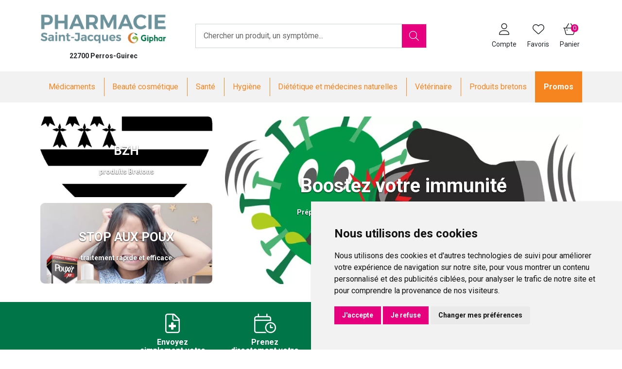

--- FILE ---
content_type: text/html; charset=UTF-8
request_url: https://www.pharmacie-saint-jacques.fr/
body_size: 10438
content:
<!DOCTYPE html> <html lang="fr" class="no-js no-touchevents"> <head> <meta charset="utf-8"> <title>Pharmacie Saint Jacques - Santé et Bien-être à Perros Guirec - Pharmacie Saint-Jacques</title>    <link rel="dns-prefetch" href="https://cdn.apotekisto.com"> <meta name="description" content="D&#xE9;couvrez&#x20;la&#x20;Pharmacie&#x20;Saint&#x20;Jacques&#x20;&#xE0;&#x20;Perros&#x20;Guirec&#x20;pour&#x20;vos&#x20;besoins&#x20;en&#x20;sant&#xE9;,&#x20;bien-&#xEA;tre&#x20;et&#x20;conseils&#x20;personnalis&#xE9;s.&#x20;Produits&#x20;de&#x20;qualit&#xE9;&#x20;et&#x20;services&#x20;professionnels."> <meta property="fb&#x3A;app_id" content="000000000000000"> <meta property="og&#x3A;url" content="https&#x3A;&#x2F;&#x2F;www.pharmacie-saint-jacques.fr&#x2F;"> <meta property="og&#x3A;title" content="Pharmacie&#x20;Saint&#x20;Jacques&#x20;-&#x20;Sant&#xE9;&#x20;et&#x20;Bien-&#xEA;tre&#x20;&#xE0;&#x20;Perros&#x20;GuirecPharmacie&#x20;Saint-Jacques"> <meta property="og&#x3A;description" content="D&#xE9;couvrez&#x20;la&#x20;Pharmacie&#x20;Saint&#x20;Jacques&#x20;&#xE0;&#x20;Perros&#x20;Guirec&#x20;pour&#x20;vos&#x20;besoins&#x20;en&#x20;sant&#xE9;,&#x20;bien-&#xEA;tre&#x20;et&#x20;conseils&#x20;personnalis&#xE9;s.&#x20;Produits&#x20;de&#x20;qualit&#xE9;&#x20;et&#x20;services&#x20;professionnels."> <meta property="og&#x3A;site_name" content="Pharmacie&#x20;Saint-Jacques"> <meta name="twitter&#x3A;card" content="summary"> <meta name="twitter&#x3A;description" content="D&#xE9;couvrez&#x20;la&#x20;Pharmacie&#x20;Saint&#x20;Jacques&#x20;&#xE0;&#x20;Perros&#x20;Guirec&#x20;pour&#x20;vos&#x20;besoins&#x20;en&#x20;sant&#xE9;,&#x20;bien-&#xEA;tre&#x20;et&#x20;conseils&#x20;personnalis&#xE9;s.&#x20;Produits&#x20;de&#x20;qualit&#xE9;&#x20;et&#x20;services&#x20;professionnels."> <meta name="twitter&#x3A;title" content="Pharmacie&#x20;Saint&#x20;Jacques&#x20;-&#x20;Sant&#xE9;&#x20;et&#x20;Bien-&#xEA;tre&#x20;&#xE0;&#x20;Perros&#x20;GuirecPharmacie&#x20;Saint-Jacques"> <meta name="viewport" content="width&#x3D;device-width,&#x20;initial-scale&#x3D;1,&#x20;maximum-scale&#x3D;1"> <meta name="format-detection" content="telephone&#x3D;no"> <meta name="theme-color" content="&#x23;f2f9f6">    <meta name="robots" content="index, follow, all"> <link rel="shortcut icon" href="/favicon.ico"> <link rel="search" type="application/opensearchdescription+xml" title="Mes recherches" href="/opensearch.xml"> <link rel="canonical" href="https://www.pharmacie-saint-jacques.fr/"> <link href="&#x2F;&#x2F;cdn.apotekisto.com&#x2F;ajax&#x2F;libs&#x2F;twitter-bootstrap&#x2F;5.1.3&#x2F;css&#x2F;bootstrap.min.css" media="screen,print" rel="stylesheet" type="text&#x2F;css"> <link href="&#x2F;&#x2F;cdn.apotekisto.com&#x2F;ajax&#x2F;libs&#x2F;Swiper&#x2F;6.8.4&#x2F;swiper-bundle.min.css" media="screen" rel="stylesheet" type="text&#x2F;css"> <link href="&#x2F;media&#x2F;saintjacques&#x2F;koloro&#x2F;tplv1&#x2F;css&#x2F;vars.css&#x3F;v&#x3D;1.3" media="screen,print" rel="stylesheet" type="text&#x2F;css"> <link href="&#x2F;assets&#x2F;ko&#x2F;css&#x2F;style.min.css&#x3F;v&#x3D;1.24" media="screen,print" rel="stylesheet" type="text&#x2F;css"> <script src="https://www.googletagmanager.com/gtag/js?id=G-C7E2HYFWLY" async></script><script src="https://cdn.apotekisto.com/ajax/libs/161-cookie-consent/4.1.0/cookie-consent2.min.js?v=1.0" async></script><script id="gtm-cookie-consent" data-cc-name="Pharmacie Saint-Jacques">window.dataLayer=window.dataLayer||[];function gtag(){dataLayer.push(arguments);}gtag('consent','default',{'ad_storage':'denied','ad_user_data':'denied','ad_personalization':'denied','analytics_storage':'denied','wait_for_update':500});gtag('js',new Date());gtag('config','G-C7E2HYFWLY');</script> </head> <body data-globals="&#x7B;&quot;path&quot;&#x3A;&quot;&quot;,&quot;assets&quot;&#x3A;&quot;&#x5C;&#x2F;assets&#x5C;&#x2F;ko&quot;,&quot;user&quot;&#x3A;0,&quot;miniCartUrl&quot;&#x3A;&quot;&#x5C;&#x2F;cart&#x5C;&#x2F;mini&quot;,&quot;questionUrl&quot;&#x3A;&quot;&#x5C;&#x2F;question&quot;&#x7D;"> <header class="navbar-header" id="top"> <div class="bg-alt-head-background pb-3"> <div class="container-lg pt-lg-3 pt-1"> <div class="row"> <a href="/" class="col-7 col-sm-6 col-lg-4 col-xl-3 logo"> <div class="d-inline-block me-lg-5 me-xl-0"> <img src="/media/saintjacques/koloro/tplv1/img/logo.png?v=1.3" alt="Pharmacie Saint-Jacques" class="img-fluid" height="100" width="300"> <div class="subtitle-logo text-center mt-1 lh-sm"> <div class="text-subtitle">22700 Perros-Guirec</div> </div> </div> <em class="visually-hidden">Pharmacie Saint-Jacques Votre pharmacie en ligne à votre service</em> </a> <div class="col-5 col-sm-6 col-xl-3 col-lg-4 order-lg-2 d-flex justify-content-end align-items-center"> <a href="#" data-h="/user" class="btn btn-alt-empty px-lg-1 px-2 lh-1" data-modal-target="#ModalLogin" data-modal-url="/user/modalSignup"> <i class="fal fa-user fa-r1x5 mb-1"></i><br> <span class="d-none d-lg-inline-block text-btn">Compte</span> </a> <a href="#" data-h="/user" class="btn btn-alt-empty px-lg-3 px-2 lh-1"> <i class="fal fa-heart fa-r1x5 mb-1"></i><br> <span class="d-none d-lg-inline-block text-btn">Favoris</span> </a> <a href="#" data-h="/cart" class="btn btn-alt-empty btn-mini-cart px-lg-1 px-2 lh-1"> <i class="fal fa-basket-shopping-simple fa-r1x5 mb-1"></i><br> <span class="d-none d-lg-inline-block text-btn">Panier</span> <span class="nbrs"><span data-copy-dest="quantitySum">0</span></span> </a> </div> <div class="col-12 col-lg-4 col-xl-6 order-lg-1 d-flex justify-content-center align-items-center mt-2 mt-lg-0 px-lg-0"> <form action="/recherche" data-url="/recherche/page-99/produits" class="w-100 px-xl-5" method="get" id="form-search"> <div class="input-group input-group-lg input-group-search"> <input type="search" name="q" maxlength="100" class="form-control" placeholder="Chercher un produit, un sympt&ocirc;me..." aria-label="Vous recherchez un produit" aria-describedby="btn-search-submit" autocomplete="off" required="required" accesskey="f"> <button type="submit" class="btn btn-alt-default btn-submit" id="btn-search-submit"> <i class="fal fa-search"></i> <i class="fal fa-spinner-third fa-spin"></i> </button> </div> </form> </div> </div> </div> </div> <nav class="navbar navbar-expand-lg navbar-master py-0 text-center" data-xhr="true"> <div class="container-lg container-menu"> <a href="#navbarMaster" class="navbar-alt-toggler d-lg-none" data-bs-toggle="collapse" data-bs-target="#navbarMaster" aria-controls="navbarMaster" aria-expanded="false" aria-label="Navigation"> <span class="py-2"><i class="fal fa-bars fa-1x25 align-bottom me-2"></i>Produits</span> </a> <div class="nav-item navbar-promo d-lg-none"> <a href="/promotions" class="nav-link nav-promo py-3"> <span class="text-clamp-2">Promos</span> </a> </div> <div class="collapse navbar-collapse" id="navbarMaster"> <ul class="navbar-nav w-100 nav-fill"> <li class="nav-item"> <a href="/rubrique/medicaments" class="nav-link px-xxl-3"> <span class="text-clamp-2">M&eacute;dicaments</span> </a> </li> <li class="nav-item"> <a href="/rubrique/beaute-cosmetique" class="nav-link px-xxl-3"> <span class="text-clamp-2">Beauté cosmétique</span> </a> </li> <li class="nav-item"> <a href="/rubrique/sante" class="nav-link px-xxl-3"> <span class="text-clamp-2">Santé</span> </a> </li> <li class="nav-item"> <a href="/rubrique/hygiene" class="nav-link px-xxl-3"> <span class="text-clamp-2">Hygiène</span> </a> </li> <li class="nav-item"> <a href="/rubrique/dietetique" class="nav-link px-xxl-3"> <span class="text-clamp-2">Diététique et médecines naturelles</span> </a> </li> <li class="nav-item"> <a href="/rubrique/veterinaire" class="nav-link px-xxl-3"> <span class="text-clamp-2">Vétérinaire</span> </a> </li> <li class="nav-item"> <a href="/rubrique/produits-bretons" class="nav-link px-xxl-3"> <span class="text-clamp-2">Produits bretons</span> </a> </li> <li class="nav-item navbar-promo d-none d-lg-inline"> <a href="/promotions" class="nav-link nav-promo px-xxl-3"> <span class="text-clamp-2">Promos</span> </a> </li> </ul> </div> </div> </nav> </header> <main id="content"> <div class="container-lg container-banner my-lg-4 py-lg-1 my-0 py-0" id="page-home"> <div class="row mb-lg-2 mb-0"> <div class="col-lg-8 order-lg-2"> <div class="swiper-container swiper-banner"> <div class="swiper-wrapper"> <a class=" swiper-slide d-flex home-slide-center" href="https&#x3A;&#x2F;&#x2F;www.pharmacie-saint-jacques.fr&#x2F;recherche&#x2F;page-13&#x3F;q&#x3D;immunite&#x25;20vitamine"><img alt="Boostez&#x20;votre&#x20;immunit&#xE9;" class="img-fluid w-100" src="/resize/856x402/media/saintjacques/banner/img/normal/virus.jpg"> <div class="home-slide-container"> <div class="title-banner" data-swiper-parallax="-100" data-swiper-parallax-duration="900"><span class="text-clamp">Boostez votre immunité</span></div> <div class="description-banner d-none d-md-flex d-lg-none d-xl-flex" data-swiper-parallax="-300" data-swiper-parallax-duration="900"><span class="text-clamp">Préparation de l&#039;organisme aux virus, prévention, forme et vitalité.</span></div> </div> </a>                </div> <div class="swiper-pagination"></div> </div> </div> <div class="col-lg-4 order-lg-1 col-left "> <div class="banner-left-top position-relative"> <a class=" slide-banner d-flex home-slide-center" href="https&#x3A;&#x2F;&#x2F;www.pharmacie-saint-jacques.fr&#x2F;recherche&#x3F;q&#x3D;algologie"><img alt="BZH" class="img-fluid w-100" src="/resize/856x402/media/saintjacques/banner/img/normal/coeur-breton.png"> <div class="home-slide-container small-banner"> <div class="title-banner" data-swiper-parallax="-100" data-swiper-parallax-duration="900"><span class="text-clamp">BZH</span></div> <div class="subtitle-banner d-none d-xl-flex" data-swiper-parallax="-200" data-swiper-parallax-duration="900"><span class="text-clamp">produits Bretons</span></div> </div> </a>            </div> <div class="banner-left-bottom position-relative"> <a class=" slide-banner d-flex home-slide-center" href="https&#x3A;&#x2F;&#x2F;www.pharmacie-saint-jacques.fr&#x2F;recherche&#x3F;q&#x3D;POUXIT&#x2B;POUX"><img alt="STOP&#x20;AUX&#x20;POUX" class="img-fluid w-100" src="/resize/856x402/media/saintjacques/banner/img/normal/poux.jpg"> <div class="home-slide-container small-banner"> <div class="title-banner" data-swiper-parallax="-100" data-swiper-parallax-duration="900"><span class="text-clamp">STOP AUX POUX</span></div> <div class="subtitle-banner d-none d-xl-flex" data-swiper-parallax="-200" data-swiper-parallax-duration="900"><span class="text-clamp">traitement rapide et efficace</span></div> </div> </a>            </div> </div> </div> </div> <div class="bg-alt-services"> <div class="container-lg container-services py-sm-4 py-3"> <div class="row"> <a href="/ordonnance-en-ligne" class="col-3 col-xl-2 offset-xl-2 text-center text-decoration-none"> <i class="fal fa-file-medical"></i><br> <span class="text-services"><strong class="d-inline d-sm-block">Envoyez</strong> <strong class="d-inline d-sm-block">simplement votre</strong> <strong class="d-inline d-sm-block">ordonnance</strong></span> </a> <a href="/rendez-vous" class="col-3 col-xl-2 text-center text-decoration-none"> <i class="fal fa-calendar-clock"></i><br> <span class="text-services"><strong class="d-inline d-sm-block">Prenez</strong> <strong class="d-inline d-sm-block">directement votre</strong> <strong class="d-inline d-sm-block">rendez-vous</strong></span> </a> <a href="/page/retrait-livraison" class="col-3 col-xl-2 text-center text-decoration-none"> <i class="fal fa-hand-holding-box"></i><br> <span class="text-services"><strong class="d-inline d-sm-block">Retirez</strong> <strong class="d-inline d-sm-block">gratuitement en</strong><strong class="d-inline d-sm-block"> Click &amp; Collect</strong></span> </a> <a href="/actualites" class="col-3 col-xl-2 text-center text-decoration-none"> <i class="fal fa-newspaper"></i><br> <span class="text-services"><strong class="d-inline-block d-sm-block">Profitez</strong> <strong class="d-inline-block d-sm-block">de nos conseils</strong> <strong class="d-inline-block d-sm-block">et actualit&eacute;s</strong></span> </a> </div> </div> </div> <div class="container-lg"> <div class="container-lg px-0 mb-md-5 mb-0">            <div class="block-products text-center"> <h2 class="title-1 title-carousel"><span>PROMO</span></h2> <div class="border-products"> <div class="row"> <div class="col-md-8 offset-md-2"> <div class="text-center paragraph-2 small lh-sm"><p>Rosebaie est une gamme capillaire de qualit&eacute; aux senteurs envoutantes, Caudalie, une marque incontournable !&nbsp;</p></div> </div> </div> <a href="/rubrique/promo"
class="btn btn-alt-sm btn-alt-default mb-4">Voir tous</a> <div class="home-slider-products swiper-container text-start"> <div class="swiper-wrapper">    <div class="col-prod-thumbnail swiper-slide px-3" data-product="9305"> <a href="/produit/caudalie-vinopure-gel-e-nettoy-purif-t-150ml" class="prod-thbl-img mb-2"><div class="prod-icons-img h-100 w-100"><div class="mb-2"><div class="badge-product  me-1 mb-1"><span class="val">-32%</span></div></div></div><div class="eye"><i class="fas fa-eye"></i></div><img alt="Caudalie&#x20;Vinopure&#x20;Gel&#x3F;E&#x20;Nettoy&#x20;Purif&#x20;T&#x2F;150Ml" class="img-fluid img-anim d-block mx-auto" loading="lazy" src="/resize/250x250/media/saintjacques/finish/img/normal/58/3522930003465-caudalie-vinopure-gel-e-nettoy-purif-t-150ml.jpg" srcset="/resize/250x250/media/saintjacques/finish/img/normal/58/3522930003465-caudalie-vinopure-gel-e-nettoy-purif-t-150ml-2x.jpg 2x" width="250" height="250"></a> <form action="/cart/add" method="post" data-medic="" data-consent="" data-gtag="&#x7B;&quot;currency&quot;&#x3A;&quot;EUR&quot;,&quot;value&quot;&#x3A;&quot;9.90&quot;,&quot;items&quot;&#x3A;&#x5B;&#x7B;&quot;item_id&quot;&#x3A;&quot;3522930003465&quot;,&quot;item_name&quot;&#x3A;&quot;Caudalie&#x20;Vinopure&#x20;Gel&#x3F;E&#x20;Nettoy&#x20;Purif&#x20;T&#x5C;&#x2F;150Ml&quot;&#x7D;&#x5D;&#x7D;" class="form-cart"> <a href="/produit/caudalie-vinopure-gel-e-nettoy-purif-t-150ml" class="font-secondary product-desc"> <div class="d-clamp-2"><div class="text-clamp-2">Caudalie Vinopure Gel?E Nettoy Purif T/150Ml</div></div> <div class="text-truncate text-uppercase fw-bold">Caudalie</div> </a> <input type="hidden" name="productId" value="9305"> <input type="hidden" name="finishId" value="9305"> <input type="hidden" name="uri" value="https://www.pharmacie-saint-jacques.fr/"> <p class="font-secondary mb-1" data-finish="9305"><small class="me-2"><del><span class="p-int">14</span><span class="p-pt">,</span><span class="p-frac">50</span><span class="p-cur">€</span></del></small> <strong class="fa-1x5 text-alt-promo"><span class="p-int">9</span><span class="p-pt">,</span><span class="p-frac">90</span><span class="p-cur">€</span></strong></p> <div class="form-input-quantity dropup"> <button type="submit" class="btn btn-alt-default area-iq-empty btn-iq-first">Ajouter <i class="far fa-basket-shopping-simple fa-r1x25 me-1"></i></button> <div class="area-iq-not-empty input-group d-inline-flex w-auto d-none"> <button type="button" class="btn-iq-minus btn btn-alt-default"><i class="far fa-minus" data-iq-ico-trash="fa-trash-can" data-iq-ico-minus="fa-minus"></i></button> <input type="hidden" class="input-iq-value" name="quantity" value="0"><span class="view-iq-value form-control"></span> <button type="button" class="btn-iq-plus btn btn-alt-default"><i class="far fa-plus"></i></button> </div> </div> </form> </div> <div class="col-prod-thumbnail swiper-slide px-3" data-product="9275"> <a href="/produit/caudalie-vinopur-stop-bouton-15ml" class="prod-thbl-img mb-2"><div class="prod-icons-img h-100 w-100"></div><div class="eye"><i class="fas fa-eye"></i></div><img alt="Caudalie&#x20;Vinopur&#x20;Stop&#x20;Bouton&#x20;15Ml" class="img-fluid img-anim d-block mx-auto" loading="lazy" src="/resize/250x250/media/saintjacques/finish/img/normal/70/3522930004073-caudalie-vinopur-stop-bouton-15ml.jpg" srcset="/resize/250x250/media/saintjacques/finish/img/normal/70/3522930004073-caudalie-vinopur-stop-bouton-15ml-2x.jpg 2x" width="250" height="250"></a> <form action="/cart/add" method="post" data-medic="" data-consent="" data-gtag="&#x7B;&quot;currency&quot;&#x3A;&quot;EUR&quot;,&quot;value&quot;&#x3A;&quot;9.90&quot;,&quot;items&quot;&#x3A;&#x5B;&#x7B;&quot;item_id&quot;&#x3A;&quot;3522930004073&quot;,&quot;item_name&quot;&#x3A;&quot;Caudalie&#x20;Vinopur&#x20;Stop&#x20;Bouton&#x20;15Ml&quot;&#x7D;&#x5D;&#x7D;" class="form-cart"> <a href="/produit/caudalie-vinopur-stop-bouton-15ml" class="font-secondary product-desc"> <div class="d-clamp-2"><div class="text-clamp-2">Caudalie Vinopur Stop Bouton 15Ml</div></div> <div class="text-truncate text-uppercase fw-bold">Caudalie</div> </a> <input type="hidden" name="productId" value="9275"> <input type="hidden" name="finishId" value="9275"> <input type="hidden" name="uri" value="https://www.pharmacie-saint-jacques.fr/"> <p class="font-secondary mb-1" data-finish="9275"><strong class="fa-1x5"><span class="p-int">9</span><span class="p-pt">,</span><span class="p-frac">90</span><span class="p-cur">€</span></strong></p> <div class="form-input-quantity dropup"> <button type="submit" class="btn btn-alt-default area-iq-empty btn-iq-first">Ajouter <i class="far fa-basket-shopping-simple fa-r1x25 me-1"></i></button> <div class="area-iq-not-empty input-group d-inline-flex w-auto d-none"> <button type="button" class="btn-iq-minus btn btn-alt-default"><i class="far fa-minus" data-iq-ico-trash="fa-trash-can" data-iq-ico-minus="fa-minus"></i></button> <input type="hidden" class="input-iq-value" name="quantity" value="0"><span class="view-iq-value form-control"></span> <button type="button" class="btn-iq-plus btn btn-alt-default"><i class="far fa-plus"></i></button> </div> </div> </form> </div> <div class="col-prod-thumbnail swiper-slide px-3" data-product="6759"> <a href="/produit/alga-maris-spray-spf30-visage-corps-100ml" class="prod-thbl-img mb-2"><div class="prod-icons-img h-100 w-100"><div class="mb-2"><div class="badge-product  me-1 mb-1"><span class="val">-20%</span></div></div></div><div class="eye"><i class="fas fa-eye"></i></div><img alt="Alga&#x20;Maris&#x20;-&#x20;Spray&#x20;Spf30&#x20;Visage&#x20;&amp;&#x20;Corps&#x20;100Ml" class="img-fluid img-anim d-block mx-auto" loading="lazy" src="/resize/250x250/media/saintjacques/finish/img/normal/22/3760211481414-alga-maris-spray-spf30-visage-corps-100ml.jpg" srcset="/resize/250x250/media/saintjacques/finish/img/normal/22/3760211481414-alga-maris-spray-spf30-visage-corps-100ml-2x.jpg 2x" width="250" height="250"></a> <form action="/cart/add" method="post" data-medic="" data-consent="" data-gtag="&#x7B;&quot;currency&quot;&#x3A;&quot;EUR&quot;,&quot;value&quot;&#x3A;&quot;15.90&quot;,&quot;items&quot;&#x3A;&#x5B;&#x7B;&quot;item_id&quot;&#x3A;&quot;3760211481414&quot;,&quot;item_name&quot;&#x3A;&quot;Alga&#x20;Maris&#x20;-&#x20;Spray&#x20;Spf30&#x20;Visage&#x20;&amp;&#x20;Corps&#x20;100Ml&quot;&#x7D;&#x5D;&#x7D;" class="form-cart"> <a href="/produit/alga-maris-spray-spf30-visage-corps-100ml" class="font-secondary product-desc"> <div class="d-clamp-2"><div class="text-clamp-2">Alga Maris - Spray Spf30 Visage &amp; Corps 100Ml</div></div> <div class="text-truncate text-uppercase fw-bold">Laboratoires de Biarritz</div> </a> <input type="hidden" name="productId" value="6759"> <input type="hidden" name="finishId" value="6759"> <input type="hidden" name="uri" value="https://www.pharmacie-saint-jacques.fr/"> <p class="font-secondary mb-1" data-finish="6759"><small class="me-2"><del><span class="p-int">19</span><span class="p-pt">,</span><span class="p-frac">90</span><span class="p-cur">€</span></del></small> <strong class="fa-1x5 text-alt-promo"><span class="p-int">15</span><span class="p-pt">,</span><span class="p-frac">90</span><span class="p-cur">€</span></strong></p> <div class="form-input-quantity dropup"> <button type="submit" class="btn btn-alt-default area-iq-empty btn-iq-first">Ajouter <i class="far fa-basket-shopping-simple fa-r1x25 me-1"></i></button> <div class="area-iq-not-empty input-group d-inline-flex w-auto d-none"> <button type="button" class="btn-iq-minus btn btn-alt-default"><i class="far fa-minus" data-iq-ico-trash="fa-trash-can" data-iq-ico-minus="fa-minus"></i></button> <input type="hidden" class="input-iq-value" name="quantity" value="0"><span class="view-iq-value form-control"></span> <button type="button" class="btn-iq-plus btn btn-alt-default"><i class="far fa-plus"></i></button> </div> </div> </form> </div> <div class="col-prod-thumbnail swiper-slide px-3" data-product="9339"> <a href="/produit/caudalie-vinopure-lot-purif-fl-400ml" class="prod-thbl-img mb-2"><div class="prod-icons-img h-100 w-100"><div class="icon-img-bio"><img src="/assets/ko/svg/logo-bio.svg" alt="Cosm&eacute;tique BIO" class="bio"  height="25" loading="lazy"></div></div><div class="eye"><i class="fas fa-eye"></i></div><img alt="Caudalie&#x20;Vinopure&#x20;Lot&#x20;Purif&#x20;Fl&#x2F;400Ml" class="img-fluid img-anim d-block mx-auto" loading="lazy" src="/resize/250x250/media/saintjacques/finish/img/normal/89/3522930003434-caudalie-vinopure-lot-purif-fl-400ml.jpg" srcset="/resize/250x250/media/saintjacques/finish/img/normal/89/3522930003434-caudalie-vinopure-lot-purif-fl-400ml-2x.jpg 2x" width="250" height="250"></a> <form action="/cart/add" method="post" data-medic="" data-consent="" data-gtag="&#x7B;&quot;currency&quot;&#x3A;&quot;EUR&quot;,&quot;value&quot;&#x3A;&quot;23.80&quot;,&quot;items&quot;&#x3A;&#x5B;&#x7B;&quot;item_id&quot;&#x3A;&quot;3522930003434&quot;,&quot;item_name&quot;&#x3A;&quot;Caudalie&#x20;Vinopure&#x20;Lot&#x20;Purif&#x20;Fl&#x5C;&#x2F;400Ml&quot;&#x7D;&#x5D;&#x7D;" class="form-cart"> <a href="/produit/caudalie-vinopure-lot-purif-fl-400ml" class="font-secondary product-desc"> <div class="d-clamp-2"><div class="text-clamp-2">Caudalie Vinopure Lot Purif Fl/400Ml</div></div> <div class="text-truncate text-uppercase fw-bold">Caudalie</div> </a> <input type="hidden" name="productId" value="9339"> <input type="hidden" name="finishId" value="9339"> <input type="hidden" name="uri" value="https://www.pharmacie-saint-jacques.fr/"> <p class="font-secondary mb-1" data-finish="9339"><strong class="fa-1x5"><span class="p-int">23</span><span class="p-pt">,</span><span class="p-frac">80</span><span class="p-cur">€</span></strong></p> <div class="form-input-quantity dropup"> <button type="submit" class="btn btn-alt-default area-iq-empty btn-iq-first">Ajouter <i class="far fa-basket-shopping-simple fa-r1x25 me-1"></i></button> <div class="area-iq-not-empty input-group d-inline-flex w-auto d-none"> <button type="button" class="btn-iq-minus btn btn-alt-default"><i class="far fa-minus" data-iq-ico-trash="fa-trash-can" data-iq-ico-minus="fa-minus"></i></button> <input type="hidden" class="input-iq-value" name="quantity" value="0"><span class="view-iq-value form-control"></span> <button type="button" class="btn-iq-plus btn btn-alt-default"><i class="far fa-plus"></i></button> </div> </div> </form> </div> <div class="col-prod-thumbnail swiper-slide px-3" data-product="4747"> <a href="/produit/lrp-hydraphase-ha-legere-cr-fl-ppe-50ml-ref" class="prod-thbl-img mb-2"><div class="prod-icons-img h-100 w-100"><div class="mb-2"><div class="badge-product  me-1 mb-1"><span class="val">-20%</span></div></div></div><div class="eye"><i class="fas fa-eye"></i></div><img alt="Lrp&#x20;Hydraphase&#x20;Ha&#x20;Legere&#x20;Cr&#x20;Fl&#x20;Ppe&#x2F;50Ml&#x20;Ref" class="img-fluid img-anim d-block mx-auto" loading="lazy" src="/resize/250x250/media/saintjacques/finish/img/normal/97/3337875731638-lrp-hydraphase-ha-legere-cr-fl-ppe-50ml-ref.jpg" srcset="/resize/250x250/media/saintjacques/finish/img/normal/97/3337875731638-lrp-hydraphase-ha-legere-cr-fl-ppe-50ml-ref-2x.jpg 2x" width="250" height="250"></a> <form action="/cart/add" method="post" data-medic="" data-consent="" data-gtag="&#x7B;&quot;currency&quot;&#x3A;&quot;EUR&quot;,&quot;value&quot;&#x3A;&quot;19.90&quot;,&quot;items&quot;&#x3A;&#x5B;&#x7B;&quot;item_id&quot;&#x3A;&quot;3337875731638&quot;,&quot;item_name&quot;&#x3A;&quot;Lrp&#x20;Hydraphase&#x20;Ha&#x20;Legere&#x20;Cr&#x20;Fl&#x20;Ppe&#x5C;&#x2F;50Ml&#x20;Ref&quot;&#x7D;&#x5D;&#x7D;" class="form-cart"> <a href="/produit/lrp-hydraphase-ha-legere-cr-fl-ppe-50ml-ref" class="font-secondary product-desc"> <div class="d-clamp-2"><div class="text-clamp-2">Lrp Hydraphase Ha Legere Cr Fl Ppe/50Ml Ref</div></div> <div class="text-truncate text-uppercase fw-bold">La Roche-Posay</div> </a> <input type="hidden" name="productId" value="4747"> <input type="hidden" name="finishId" value="4747"> <input type="hidden" name="uri" value="https://www.pharmacie-saint-jacques.fr/"> <p class="font-secondary mb-1" data-finish="4747"><small class="me-2"><del><span class="p-int">24</span><span class="p-pt">,</span><span class="p-frac">90</span><span class="p-cur">€</span></del></small> <strong class="fa-1x5 text-alt-promo"><span class="p-int">19</span><span class="p-pt">,</span><span class="p-frac">90</span><span class="p-cur">€</span></strong></p> <div class="form-input-quantity dropup"> <button type="submit" class="btn btn-alt-default area-iq-empty btn-iq-first">Ajouter <i class="far fa-basket-shopping-simple fa-r1x25 me-1"></i></button> <div class="area-iq-not-empty input-group d-inline-flex w-auto d-none"> <button type="button" class="btn-iq-minus btn btn-alt-default"><i class="far fa-minus" data-iq-ico-trash="fa-trash-can" data-iq-ico-minus="fa-minus"></i></button> <input type="hidden" class="input-iq-value" name="quantity" value="0"><span class="view-iq-value form-control"></span> <button type="button" class="btn-iq-plus btn btn-alt-default"><i class="far fa-plus"></i></button> </div> </div> </form> </div> <div class="col-prod-thumbnail swiper-slide px-3" data-product="10826"> <a href="/produit/avene-dermabsolu-promo" class="prod-thbl-img mb-2"><div class="prod-icons-img h-100 w-100"><div class="mb-2"><div class="badge-product  me-1 mb-1"><span class="val">-7%</span></div></div></div><div class="eye"><i class="fas fa-eye"></i></div><img alt="avene&#x20;dermabsolu&#x20;promo&#x20;cr&#xE8;me&#x20;de&#x20;jour" class="img-fluid img-anim d-block mx-auto" loading="lazy" src="/resize/250x250/media/saintjacques/finish/img/normal/53/3282770200515-avene-dermabsolu-promo.jpg" srcset="/resize/250x250/media/saintjacques/finish/img/normal/53/3282770200515-avene-dermabsolu-promo-2x.jpg 2x" width="250" height="250"></a> <form action="/cart/add" method="post" data-medic="" data-consent="" data-gtag="&#x7B;&quot;currency&quot;&#x3A;&quot;EUR&quot;,&quot;value&quot;&#x3A;&quot;49.90&quot;,&quot;items&quot;&#x3A;&#x5B;&#x7B;&quot;item_id&quot;&#x3A;&quot;3282770200515&quot;,&quot;item_name&quot;&#x3A;&quot;avene&#x20;dermabsolu&#x20;promo&#x20;cr&#x5C;u00e8me&#x20;de&#x20;jour&quot;&#x7D;&#x5D;&#x7D;" class="form-cart"> <a href="/produit/avene-dermabsolu-promo" class="font-secondary product-desc"> <div class="d-clamp-2"><div class="text-clamp-2">avene dermabsolu promo crème de jour</div></div> <div class="text-truncate text-uppercase fw-bold">Avene</div> </a> <input type="hidden" name="productId" value="10826"> <input type="hidden" name="finishId" value="10826"> <input type="hidden" name="uri" value="https://www.pharmacie-saint-jacques.fr/"> <p class="font-secondary mb-1" data-finish="10826"><small class="me-2"><del><span class="p-int">53</span><span class="p-pt">,</span><span class="p-frac">90</span><span class="p-cur">€</span></del></small> <strong class="fa-1x5 text-alt-promo"><span class="p-int">49</span><span class="p-pt">,</span><span class="p-frac">90</span><span class="p-cur">€</span></strong></p> <div class="form-input-quantity dropup"> <button type="submit" class="btn btn-alt-default area-iq-empty btn-iq-first">Ajouter <i class="far fa-basket-shopping-simple fa-r1x25 me-1"></i></button> <div class="area-iq-not-empty input-group d-inline-flex w-auto d-none"> <button type="button" class="btn-iq-minus btn btn-alt-default"><i class="far fa-minus" data-iq-ico-trash="fa-trash-can" data-iq-ico-minus="fa-minus"></i></button> <input type="hidden" class="input-iq-value" name="quantity" value="0"><span class="view-iq-value form-control"></span> <button type="button" class="btn-iq-plus btn btn-alt-default"><i class="far fa-plus"></i></button> </div> </div> </form> </div> <div class="col-prod-thumbnail swiper-slide px-3" data-product="5506"> <a href="/produit/alga-maris-cr-solaire-enf-spf-50-100ml" class="prod-thbl-img mb-2"><div class="prod-icons-img h-100 w-100"><div class="mb-2"><div class="badge-product  me-1 mb-1"><span class="val">-20%</span></div></div></div><div class="eye"><i class="fas fa-eye"></i></div><img alt="Alga&#x20;Maris&#x20;Cr&#x20;Solaire&#x20;Enf&#x20;Spf&#x20;50&#x2B;&#x20;100Ml" class="img-fluid img-anim d-block mx-auto" loading="lazy" src="/resize/250x250/media/saintjacques/finish/img/normal/76/3760211481438-alga-maris-cr-solaire-enf-spf-50-100ml.jpg" srcset="/resize/250x250/media/saintjacques/finish/img/normal/76/3760211481438-alga-maris-cr-solaire-enf-spf-50-100ml-2x.jpg 2x" width="250" height="250"></a> <form action="/cart/add" method="post" data-medic="" data-consent="" data-gtag="&#x7B;&quot;currency&quot;&#x3A;&quot;EUR&quot;,&quot;value&quot;&#x3A;&quot;19.90&quot;,&quot;items&quot;&#x3A;&#x5B;&#x7B;&quot;item_id&quot;&#x3A;&quot;3760211481438&quot;,&quot;item_name&quot;&#x3A;&quot;Alga&#x20;Maris&#x20;Cr&#x20;Solaire&#x20;Enf&#x20;Spf&#x20;50&#x2B;&#x20;100Ml&quot;&#x7D;&#x5D;&#x7D;" class="form-cart"> <a href="/produit/alga-maris-cr-solaire-enf-spf-50-100ml" class="font-secondary product-desc"> <div class="d-clamp-2"><div class="text-clamp-2">Alga Maris Cr Solaire Enf Spf 50+ 100Ml</div></div> <div class="text-truncate text-uppercase fw-bold">Laboratoires de Biarritz</div> </a> <input type="hidden" name="productId" value="5506"> <input type="hidden" name="finishId" value="5506"> <input type="hidden" name="uri" value="https://www.pharmacie-saint-jacques.fr/"> <p class="font-secondary mb-1" data-finish="5506"><small class="me-2"><del><span class="p-int">24</span><span class="p-pt">,</span><span class="p-frac">90</span><span class="p-cur">€</span></del></small> <strong class="fa-1x5 text-alt-promo"><span class="p-int">19</span><span class="p-pt">,</span><span class="p-frac">90</span><span class="p-cur">€</span></strong></p> <div class="form-input-quantity dropup"> <button type="submit" class="btn btn-alt-default area-iq-empty btn-iq-first">Ajouter <i class="far fa-basket-shopping-simple fa-r1x25 me-1"></i></button> <div class="area-iq-not-empty input-group d-inline-flex w-auto d-none"> <button type="button" class="btn-iq-minus btn btn-alt-default"><i class="far fa-minus" data-iq-ico-trash="fa-trash-can" data-iq-ico-minus="fa-minus"></i></button> <input type="hidden" class="input-iq-value" name="quantity" value="0"><span class="view-iq-value form-control"></span> <button type="button" class="btn-iq-plus btn btn-alt-default"><i class="far fa-plus"></i></button> </div> </div> </form> </div> <div class="col-prod-thumbnail swiper-slide px-3" data-product="6707"> <a href="/produit/lrp-hydraphase-ha-riche-cr-fl-ppe-50ml-ref" class="prod-thbl-img mb-2"><div class="prod-icons-img h-100 w-100"><div class="mb-2"><div class="badge-product  me-1 mb-1"><span class="val">-20%</span></div></div></div><div class="eye"><i class="fas fa-eye"></i></div><img alt="Lrp&#x20;Hydraphase&#x20;Ha&#x20;Riche&#x20;Cr&#x20;Fl&#x20;Ppe&#x2F;50Ml&#x20;Ref" class="img-fluid img-anim d-block mx-auto" loading="lazy" src="/resize/250x250/media/saintjacques/finish/img/normal/96/3337875731409-lrp-hydraphase-ha-riche-cr-fl-ppe-50ml-ref.jpg" srcset="/resize/250x250/media/saintjacques/finish/img/normal/96/3337875731409-lrp-hydraphase-ha-riche-cr-fl-ppe-50ml-ref-2x.jpg 2x" width="250" height="250"></a> <form action="/cart/add" method="post" data-medic="" data-consent="" data-gtag="&#x7B;&quot;currency&quot;&#x3A;&quot;EUR&quot;,&quot;value&quot;&#x3A;&quot;19.90&quot;,&quot;items&quot;&#x3A;&#x5B;&#x7B;&quot;item_id&quot;&#x3A;&quot;3337875731409&quot;,&quot;item_name&quot;&#x3A;&quot;Lrp&#x20;Hydraphase&#x20;Ha&#x20;Riche&#x20;Cr&#x20;Fl&#x20;Ppe&#x5C;&#x2F;50Ml&#x20;Ref&quot;&#x7D;&#x5D;&#x7D;" class="form-cart"> <a href="/produit/lrp-hydraphase-ha-riche-cr-fl-ppe-50ml-ref" class="font-secondary product-desc"> <div class="d-clamp-2"><div class="text-clamp-2">Lrp Hydraphase Ha Riche Cr Fl Ppe/50Ml Ref</div></div> <div class="text-truncate text-uppercase fw-bold">La Roche-Posay</div> </a> <input type="hidden" name="productId" value="6707"> <input type="hidden" name="finishId" value="6707"> <input type="hidden" name="uri" value="https://www.pharmacie-saint-jacques.fr/"> <p class="font-secondary mb-1" data-finish="6707"><small class="me-2"><del><span class="p-int">24</span><span class="p-pt">,</span><span class="p-frac">90</span><span class="p-cur">€</span></del></small> <strong class="fa-1x5 text-alt-promo"><span class="p-int">19</span><span class="p-pt">,</span><span class="p-frac">90</span><span class="p-cur">€</span></strong></p> <div class="form-input-quantity dropup"> <button type="submit" class="btn btn-alt-default area-iq-empty btn-iq-first">Ajouter <i class="far fa-basket-shopping-simple fa-r1x25 me-1"></i></button> <div class="area-iq-not-empty input-group d-inline-flex w-auto d-none"> <button type="button" class="btn-iq-minus btn btn-alt-default"><i class="far fa-minus" data-iq-ico-trash="fa-trash-can" data-iq-ico-minus="fa-minus"></i></button> <input type="hidden" class="input-iq-value" name="quantity" value="0"><span class="view-iq-value form-control"></span> <button type="button" class="btn-iq-plus btn btn-alt-default"><i class="far fa-plus"></i></button> </div> </div> </form> </div> </div> <div class="swiper-button-prev"></div> <div class="swiper-button-next"></div> </div> </div> </div> </div> <div class="container-lg px-0 mb-md-5 mb-0">            <div class="block-products text-center"> <h2 class="title-1 title-carousel"><span>Produits du moment</span></h2> <div class="border-products"> <a href="/rubrique/produits-du-moment"
class="btn btn-alt-sm btn-alt-default mb-4">Voir tous</a> <div class="home-slider-products swiper-container text-start"> <div class="swiper-wrapper">    <div class="col-prod-thumbnail swiper-slide px-3" data-product="10828"> <a href="/produit/collagene-marin-ah-q10-granions" class="prod-thbl-img mb-2"><div class="prod-icons-img h-100 w-100"></div><div class="eye"><i class="fas fa-eye"></i></div><img alt="collagene&#x20;marin&#x20;&#x20;&#x20;AH&#x20;&#x20;Q10&#x20;&#x20;&#x20;GRANIONS" class="img-fluid img-anim d-block mx-auto" loading="lazy" src="/resize/250x250/media/saintjacques/finish/img/normal/22/3760155216141-collagene-marin-ah-q10-granions.jpg" srcset="/resize/250x250/media/saintjacques/finish/img/normal/22/3760155216141-collagene-marin-ah-q10-granions-2x.jpg 2x" width="250" height="250"></a> <form action="/cart/add" method="post" data-medic="" data-consent="" data-gtag="&#x7B;&quot;currency&quot;&#x3A;&quot;EUR&quot;,&quot;value&quot;&#x3A;&quot;19.90&quot;,&quot;items&quot;&#x3A;&#x5B;&#x7B;&quot;item_id&quot;&#x3A;&quot;3760155216141&quot;,&quot;item_name&quot;&#x3A;&quot;collagene&#x20;marin&#x20;&#x20;&#x20;AH&#x20;&#x20;Q10&#x20;&#x20;&#x20;GRANIONS&quot;&#x7D;&#x5D;&#x7D;" class="form-cart"> <a href="/produit/collagene-marin-ah-q10-granions" class="font-secondary product-desc"> <div class="d-clamp-2"><div class="text-clamp-2">collagene marin   AH  Q10   GRANIONS</div></div> <div class="text-truncate text-uppercase fw-bold">Granions</div> </a> <input type="hidden" name="productId" value="10828"> <input type="hidden" name="finishId" value="10828"> <input type="hidden" name="uri" value="https://www.pharmacie-saint-jacques.fr/"> <p class="font-secondary mb-1" data-finish="10828"><strong class="fa-1x5"><span class="p-int">19</span><span class="p-pt">,</span><span class="p-frac">90</span><span class="p-cur">€</span></strong></p> <div class="form-input-quantity dropup"> <button type="submit" class="btn btn-alt-default area-iq-empty btn-iq-first">Ajouter <i class="far fa-basket-shopping-simple fa-r1x25 me-1"></i></button> <div class="area-iq-not-empty input-group d-inline-flex w-auto d-none"> <button type="button" class="btn-iq-minus btn btn-alt-default"><i class="far fa-minus" data-iq-ico-trash="fa-trash-can" data-iq-ico-minus="fa-minus"></i></button> <input type="hidden" class="input-iq-value" name="quantity" value="0"><span class="view-iq-value form-control"></span> <button type="button" class="btn-iq-plus btn btn-alt-default"><i class="far fa-plus"></i></button> </div> </div> </form> </div> <div class="col-prod-thumbnail swiper-slide px-3" data-product="4614"> <a href="/produit/svr-sun-secur-eau-sol-spf50-100ml" class="prod-thbl-img mb-2"><div class="prod-icons-img h-100 w-100"></div><div class="eye"><i class="fas fa-eye"></i></div><img alt="Svr&#x20;Sun&#x20;Secur&#x20;Eau&#x20;Sol&#x20;Spf50&#x2B;&#x20;100Ml" class="img-fluid img-anim d-block mx-auto" loading="lazy" src="/resize/250x250/media/saintjacques/finish/img/normal/55/3662361004058-svr-sun-secur-eau-sol-spf50-100ml.jpg" srcset="/resize/250x250/media/saintjacques/finish/img/normal/55/3662361004058-svr-sun-secur-eau-sol-spf50-100ml-2x.jpg 2x" width="250" height="250"></a> <form action="/cart/add" method="post" data-medic="" data-consent="" data-gtag="&#x7B;&quot;currency&quot;&#x3A;&quot;EUR&quot;,&quot;value&quot;&#x3A;&quot;17.90&quot;,&quot;items&quot;&#x3A;&#x5B;&#x7B;&quot;item_id&quot;&#x3A;&quot;3662361004058&quot;,&quot;item_name&quot;&#x3A;&quot;Svr&#x20;Sun&#x20;Secur&#x20;Eau&#x20;Sol&#x20;Spf50&#x2B;&#x20;100Ml&quot;&#x7D;&#x5D;&#x7D;" class="form-cart"> <a href="/produit/svr-sun-secur-eau-sol-spf50-100ml" class="font-secondary product-desc"> <div class="d-clamp-2"><div class="text-clamp-2">Svr Sun Secur Eau Sol Spf50+ 100Ml</div></div> <div class="text-truncate text-uppercase fw-bold">SVR</div> </a> <p class="font-secondary mb-1" data-finish="4614"><strong class="fa-1x5"><span class="p-int">17</span><span class="p-pt">,</span><span class="p-frac">90</span><span class="p-cur">€</span></strong></p> <a href="/produit/svr-sun-secur-eau-sol-spf50-100ml" class="btn btn-alt-default">Indisponible</a> </form> </div> <div class="col-prod-thumbnail swiper-slide px-3" data-product="10806"> <a href="/produit/lashile-shots-de-collagene" class="prod-thbl-img mb-2"><div class="prod-icons-img h-100 w-100"></div><div class="eye"><i class="fas fa-eye"></i></div><img alt="lashil&#xE9;&#x20;shots&#x20;de&#x20;collag&#xE8;ne" class="img-fluid img-anim d-block mx-auto" loading="lazy" src="/resize/250x250/media/saintjacques/finish/img/normal/41/3760302229659-lashile-shots-de-collagene.jpg" srcset="/resize/250x250/media/saintjacques/finish/img/normal/41/3760302229659-lashile-shots-de-collagene-2x.jpg 2x" width="250" height="250"></a> <form action="/cart/add" method="post" data-medic="" data-consent="" data-gtag="&#x7B;&quot;currency&quot;&#x3A;&quot;EUR&quot;,&quot;value&quot;&#x3A;&quot;36.90&quot;,&quot;items&quot;&#x3A;&#x5B;&#x7B;&quot;item_id&quot;&#x3A;&quot;3760302229659&quot;,&quot;item_name&quot;&#x3A;&quot;lashil&#x5C;u00e9&#x20;shots&#x20;de&#x20;collag&#x5C;u00e8ne&quot;&#x7D;&#x5D;&#x7D;" class="form-cart"> <a href="/produit/lashile-shots-de-collagene" class="font-secondary product-desc"> <div class="d-clamp-2"><div class="text-clamp-2">lashilé shots de collagène</div></div> <div class="text-truncate text-uppercase fw-bold">Lashile Beauty</div> </a> <input type="hidden" name="productId" value="10806"> <input type="hidden" name="finishId" value="10806"> <input type="hidden" name="uri" value="https://www.pharmacie-saint-jacques.fr/"> <p class="font-secondary mb-1" data-finish="10806"><strong class="fa-1x5"><span class="p-int">36</span><span class="p-pt">,</span><span class="p-frac">90</span><span class="p-cur">€</span></strong></p> <div class="form-input-quantity dropup"> <button type="submit" class="btn btn-alt-default area-iq-empty btn-iq-first">Ajouter <i class="far fa-basket-shopping-simple fa-r1x25 me-1"></i></button> <div class="area-iq-not-empty input-group d-inline-flex w-auto d-none"> <button type="button" class="btn-iq-minus btn btn-alt-default"><i class="far fa-minus" data-iq-ico-trash="fa-trash-can" data-iq-ico-minus="fa-minus"></i></button> <input type="hidden" class="input-iq-value" name="quantity" value="0"><span class="view-iq-value form-control"></span> <button type="button" class="btn-iq-plus btn btn-alt-default"><i class="far fa-plus"></i></button> </div> </div> </form> </div> <div class="col-prod-thumbnail swiper-slide px-3" data-product="3562"> <a href="/produit/oenobiol-perfect-bronz-abz-30x2" class="prod-thbl-img mb-2"><div class="prod-icons-img h-100 w-100"></div><div class="eye"><i class="fas fa-eye"></i></div><img alt="Oenobiol&#x20;Perfect&#x20;Bronz&#x20;Abz&#x20;30X2" class="img-fluid img-anim d-block mx-auto" loading="lazy" src="/resize/250x250/media/saintjacques/finish/img/normal/97/3614810004522-oenobiol-perfect-bronz-abz-30x2.jpg" srcset="/resize/250x250/media/saintjacques/finish/img/normal/97/3614810004522-oenobiol-perfect-bronz-abz-30x2-2x.jpg 2x" width="250" height="250"></a> <form action="/cart/add" method="post" data-medic="" data-consent="" data-gtag="&#x7B;&quot;currency&quot;&#x3A;&quot;EUR&quot;,&quot;value&quot;&#x3A;&quot;36.90&quot;,&quot;items&quot;&#x3A;&#x5B;&#x7B;&quot;item_id&quot;&#x3A;&quot;3614810004522&quot;,&quot;item_name&quot;&#x3A;&quot;Oenobiol&#x20;Perfect&#x20;Bronz&#x20;Abz&#x20;30X2&quot;&#x7D;&#x5D;&#x7D;" class="form-cart"> <a href="/produit/oenobiol-perfect-bronz-abz-30x2" class="font-secondary product-desc"> <div class="d-clamp-2"><div class="text-clamp-2">Oenobiol Perfect Bronz Abz 30X2</div></div> <div class="text-truncate text-uppercase fw-bold">Oenobiol</div> </a> <input type="hidden" name="productId" value="3562"> <input type="hidden" name="finishId" value="3562"> <input type="hidden" name="uri" value="https://www.pharmacie-saint-jacques.fr/"> <p class="font-secondary mb-1" data-finish="3562"><strong class="fa-1x5"><span class="p-int">36</span><span class="p-pt">,</span><span class="p-frac">90</span><span class="p-cur">€</span></strong></p> <div class="form-input-quantity dropup"> <button type="submit" class="btn btn-alt-default area-iq-empty btn-iq-first">Ajouter <i class="far fa-basket-shopping-simple fa-r1x25 me-1"></i></button> <div class="area-iq-not-empty input-group d-inline-flex w-auto d-none"> <button type="button" class="btn-iq-minus btn btn-alt-default"><i class="far fa-minus" data-iq-ico-trash="fa-trash-can" data-iq-ico-minus="fa-minus"></i></button> <input type="hidden" class="input-iq-value" name="quantity" value="0"><span class="view-iq-value form-control"></span> <button type="button" class="btn-iq-plus btn btn-alt-default"><i class="far fa-plus"></i></button> </div> </div> </form> </div> <div class="col-prod-thumbnail swiper-slide px-3" data-product="3563"> <a href="/produit/oenobiol-perfect-bronz-2-1caps30x2" class="prod-thbl-img mb-2"><div class="prod-icons-img h-100 w-100"></div><div class="eye"><i class="fas fa-eye"></i></div><img alt="Oenobiol&#x20;Perfect&#x20;Bronz&#x20;2&#x2F;1Caps30X2" class="img-fluid img-anim d-block mx-auto" loading="lazy" src="/resize/250x250/media/saintjacques/finish/img/normal/76/3614810006779-oenobiol-perfect-bronz-2-1caps30x2.jpg" srcset="/resize/250x250/media/saintjacques/finish/img/normal/76/3614810006779-oenobiol-perfect-bronz-2-1caps30x2-2x.jpg 2x" width="250" height="250"></a> <form action="/cart/add" method="post" data-medic="" data-consent="" data-gtag="&#x7B;&quot;currency&quot;&#x3A;&quot;EUR&quot;,&quot;value&quot;&#x3A;&quot;39.90&quot;,&quot;items&quot;&#x3A;&#x5B;&#x7B;&quot;item_id&quot;&#x3A;&quot;3614810006779&quot;,&quot;item_name&quot;&#x3A;&quot;Oenobiol&#x20;Perfect&#x20;Bronz&#x20;2&#x5C;&#x2F;1Caps30X2&quot;&#x7D;&#x5D;&#x7D;" class="form-cart"> <a href="/produit/oenobiol-perfect-bronz-2-1caps30x2" class="font-secondary product-desc"> <div class="d-clamp-2"><div class="text-clamp-2">Oenobiol Perfect Bronz 2/1Caps30X2</div></div> <div class="text-truncate text-uppercase fw-bold">Oenobiol</div> </a> <input type="hidden" name="productId" value="3563"> <input type="hidden" name="finishId" value="3563"> <input type="hidden" name="uri" value="https://www.pharmacie-saint-jacques.fr/"> <p class="font-secondary mb-1" data-finish="3563"><strong class="fa-1x5"><span class="p-int">39</span><span class="p-pt">,</span><span class="p-frac">90</span><span class="p-cur">€</span></strong></p> <div class="form-input-quantity dropup"> <button type="submit" class="btn btn-alt-default area-iq-empty btn-iq-first">Ajouter <i class="far fa-basket-shopping-simple fa-r1x25 me-1"></i></button> <div class="area-iq-not-empty input-group d-inline-flex w-auto d-none"> <button type="button" class="btn-iq-minus btn btn-alt-default"><i class="far fa-minus" data-iq-ico-trash="fa-trash-can" data-iq-ico-minus="fa-minus"></i></button> <input type="hidden" class="input-iq-value" name="quantity" value="0"><span class="view-iq-value form-control"></span> <button type="button" class="btn-iq-plus btn btn-alt-default"><i class="far fa-plus"></i></button> </div> </div> </form> </div> <div class="col-prod-thumbnail swiper-slide px-3" data-product="3546"> <a href="/produit/good-sun-vitamine-boost-gum-60" class="prod-thbl-img mb-2"><div class="prod-icons-img h-100 w-100"></div><div class="eye"><i class="fas fa-eye"></i></div><img alt="lashil&#xE9;&#x20;Good&#x20;Sun&#x20;Vitamine&#x20;Boost&#x20;Gum&#x20;60" class="img-fluid img-anim d-block mx-auto" loading="lazy" src="/resize/250x250/media/saintjacques/finish/img/normal/16/3760302226238-good-sun-vitamine-boost-gum-60.jpg" srcset="/resize/250x250/media/saintjacques/finish/img/normal/16/3760302226238-good-sun-vitamine-boost-gum-60-2x.jpg 2x" width="250" height="250"></a> <form action="/cart/add" method="post" data-medic="" data-consent="" data-gtag="&#x7B;&quot;currency&quot;&#x3A;&quot;EUR&quot;,&quot;value&quot;&#x3A;&quot;24.90&quot;,&quot;items&quot;&#x3A;&#x5B;&#x7B;&quot;item_id&quot;&#x3A;&quot;3760302226238&quot;,&quot;item_name&quot;&#x3A;&quot;lashil&#x5C;u00e9&#x20;Good&#x20;Sun&#x20;Vitamine&#x20;Boost&#x20;Gum&#x20;60&quot;&#x7D;&#x5D;&#x7D;" class="form-cart"> <a href="/produit/good-sun-vitamine-boost-gum-60" class="font-secondary product-desc"> <div class="d-clamp-2"><div class="text-clamp-2">lashilé Good Sun Vitamine Boost Gum 60</div></div> <div class="text-truncate text-uppercase fw-bold">Lashile Beauty</div> </a> <input type="hidden" name="productId" value="3546"> <input type="hidden" name="finishId" value="3546"> <input type="hidden" name="uri" value="https://www.pharmacie-saint-jacques.fr/"> <p class="font-secondary mb-1" data-finish="3546"><strong class="fa-1x5"><span class="p-int">24</span><span class="p-pt">,</span><span class="p-frac">90</span><span class="p-cur">€</span></strong></p> <div class="form-input-quantity dropup"> <button type="submit" class="btn btn-alt-default area-iq-empty btn-iq-first">Ajouter <i class="far fa-basket-shopping-simple fa-r1x25 me-1"></i></button> <div class="area-iq-not-empty input-group d-inline-flex w-auto d-none"> <button type="button" class="btn-iq-minus btn btn-alt-default"><i class="far fa-minus" data-iq-ico-trash="fa-trash-can" data-iq-ico-minus="fa-minus"></i></button> <input type="hidden" class="input-iq-value" name="quantity" value="0"><span class="view-iq-value form-control"></span> <button type="button" class="btn-iq-plus btn btn-alt-default"><i class="far fa-plus"></i></button> </div> </div> </form> </div> <div class="col-prod-thumbnail swiper-slide px-3" data-product="8581"> <a href="/produit/nuxe-super-serum-s-rum-fl-pipette-30ml" class="prod-thbl-img mb-2"><div class="prod-icons-img h-100 w-100"></div><div class="eye"><i class="fas fa-eye"></i></div><img alt="Nuxe&#x20;Super&#x20;S&#xE9;rum&#x20;Flacon&#x20;Pipette&#x2F;30Ml" class="img-fluid img-anim d-block mx-auto" loading="lazy" src="/resize/250x250/media/saintjacques/finish/img/normal/34/3264680023323-nuxe-super-serum-s-rum-fl-pipette-30ml.jpg" srcset="/resize/250x250/media/saintjacques/finish/img/normal/34/3264680023323-nuxe-super-serum-s-rum-fl-pipette-30ml-2x.jpg 2x" width="250" height="250"></a> <form action="/cart/add" method="post" data-medic="" data-consent="" data-gtag="&#x7B;&quot;currency&quot;&#x3A;&quot;EUR&quot;,&quot;value&quot;&#x3A;&quot;69.90&quot;,&quot;items&quot;&#x3A;&#x5B;&#x7B;&quot;item_id&quot;&#x3A;&quot;3264680023323&quot;,&quot;item_name&quot;&#x3A;&quot;Nuxe&#x20;Super&#x20;S&#x5C;u00e9rum&#x20;Flacon&#x20;Pipette&#x5C;&#x2F;30Ml&quot;&#x7D;&#x5D;&#x7D;" class="form-cart"> <a href="/produit/nuxe-super-serum-s-rum-fl-pipette-30ml" class="font-secondary product-desc"> <div class="d-clamp-2"><div class="text-clamp-2">Nuxe Super Sérum Flacon Pipette/30Ml</div></div> <div class="text-truncate text-uppercase fw-bold">Nuxe</div> </a> <input type="hidden" name="productId" value="8581"> <input type="hidden" name="finishId" value="8581"> <input type="hidden" name="uri" value="https://www.pharmacie-saint-jacques.fr/"> <p class="font-secondary mb-1" data-finish="8581"><strong class="fa-1x5"><span class="p-int">69</span><span class="p-pt">,</span><span class="p-frac">90</span><span class="p-cur">€</span></strong></p> <div class="form-input-quantity dropup"> <button type="submit" class="btn btn-alt-default area-iq-empty btn-iq-first">Ajouter <i class="far fa-basket-shopping-simple fa-r1x25 me-1"></i></button> <div class="area-iq-not-empty input-group d-inline-flex w-auto d-none"> <button type="button" class="btn-iq-minus btn btn-alt-default"><i class="far fa-minus" data-iq-ico-trash="fa-trash-can" data-iq-ico-minus="fa-minus"></i></button> <input type="hidden" class="input-iq-value" name="quantity" value="0"><span class="view-iq-value form-control"></span> <button type="button" class="btn-iq-plus btn btn-alt-default"><i class="far fa-plus"></i></button> </div> </div> </form> </div> </div> <div class="swiper-button-prev"></div> <div class="swiper-button-next"></div> </div> </div> </div> </div> </div> <div class="bg-alt-home-background-30 py-4 mt-5 mt-sm-0"> <div class="container-lg mb-4"> <h2 class="title-1 text-center mb-3"> <span>Conseils et actualit&eacute;s</span> </h2> <div class="row"> <div class="col-lg-4 col-md-4 last-news mb-lg-0 mb-3"> <div class="card card-alt-news d-flex flex-column h-100 border-0"> <img src="/media/saintjacques/news/img/normal/shutterstock_2561657723.jpg" alt="Janvier&#x20;&#x3A;&#x20;mois&#x20;sans&#x20;alcool,&#x20;un&#x20;d&#xE9;fi&#x20;pour&#x20;votre&#x20;sant&#xE9;&#x20;&#x21;" class="card-img-top"> <div class="card-body"> <a href="/actualites/janvier-mois-sans-alcool-un-defi-pour-votre-sante" class="card-title text-decoration-none"> <h3> <strong class="font-family-primary h5 fw-bold">Janvier : mois sans alcool, un défi pour votre santé !</strong> </h3> </a> <p class="card-text small mt-3 mb-0">La nouvelle année s’installe, après une période festive pourquoi ne pas profiter du mois sans alcool pour adopter une vie plus saine ? Ce défi populaire rencontre de plus en plus d’adeptes, lancez-vous !</p> <a href="/actualites/janvier-mois-sans-alcool-un-defi-pour-votre-sante" class="float-start text-white" title="Janvier&#x20;&#x3A;&#x20;mois&#x20;sans&#x20;alcool,&#x20;un&#x20;d&#xE9;fi&#x20;pour&#x20;votre&#x20;sant&#xE9;&#x20;&#x21;"> <small class="text-alt-default">Lire la suite de cet article&nbsp;<i class="fal fa-angle-right"></i></small> </a> </div> </div> </div> <div class="col-lg-4 col-md-4 last-news mb-lg-0 mb-3"> <div class="card card-alt-news d-flex flex-column h-100 border-0"> <img src="/media/saintjacques/news/img/normal/systimmun.jpg" alt="Immunit&#xE9;&#x20;et&#x20;pr&#xE9;vention" class="card-img-top"> <div class="card-body"> <a href="/actualites/immunite-et-prevention" class="card-title text-decoration-none"> <h3> <strong class="font-family-primary h5 fw-bold">Immunité et prévention</strong> </h3> </a> <p class="card-text small mt-3 mb-0">L’hiver arrive, et avec lui les premiers frissons et coups de fatigue. Découvrez les astuces de votre pharmacien pour soutenir votre immunité et traverser la saison en pleine forme !</p> <a href="/actualites/immunite-et-prevention" class="float-start text-white" title="Immunit&#xE9;&#x20;et&#x20;pr&#xE9;vention"> <small class="text-alt-default">Lire la suite de cet article&nbsp;<i class="fal fa-angle-right"></i></small> </a> </div> </div> </div> <div class="col-lg-4 col-md-4 last-news mb-lg-0 mb-3"> <div class="card card-alt-news d-flex flex-column h-100 border-0"> <img src="/media/saintjacques/news/img/normal/journeediabete.jpg" alt="14&#x20;novembre&#x20;&#x3A;&#x20;Journ&#xE9;e&#x20;mondiale&#x20;du&#x20;diab&#xE8;te" class="card-img-top"> <div class="card-body"> <a href="/actualites/14-novembre-journee-mondiale-du-diabete" class="card-title text-decoration-none"> <h3> <strong class="font-family-primary h5 fw-bold">14 novembre : Journée mondiale du diabète</strong> </h3> </a> <p class="card-text small mt-3 mb-0">À l’occasion de la Journée mondiale du diabète 2025, les acteurs de la santé unissent leurs voix pour sensibiliser à cette maladie silencieuse mais croissante. L’objectif : promouvoir la prévention, améliorer le dépistage et encourager une meilleure prise en charge des patients.</p> <a href="/actualites/14-novembre-journee-mondiale-du-diabete" class="float-start text-white" title="14&#x20;novembre&#x20;&#x3A;&#x20;Journ&#xE9;e&#x20;mondiale&#x20;du&#x20;diab&#xE8;te"> <small class="text-alt-default">Lire la suite de cet article&nbsp;<i class="fal fa-angle-right"></i></small> </a> </div> </div> </div> </div> <div class="text-center mt-4"> <a href="/actualites" class="btn btn-alt-sm btn-alt-default">Voir tous </a> </div> </div> </div> <div class="bg-alt-services"> <div class="container-lg container-services py-sm-4 py-3"> <div class="row"> <a href="/page/qui-sommes-nous" class="col-4 col-md text-center text-decoration-none"> <i class="fal fa-users-medical"></i><br> <span class="text-services"><strong class="d-inline d-sm-block">Découvrez</strong> <strong class="d-inline d-sm-block">la pharmacie</strong> <strong class="d-inline d-sm-block">et son &eacute;quipe</strong></span> </a> <a href="/contactez-nous#contact-gmaps" class="col-4 col-md text-center text-decoration-none"> <i class="fal fa-location-dot"></i><br> <span class="text-services"><strong class="d-inline d-sm-block">Situez</strong> <strong class="d-inline d-sm-block">l&rsquo;emplacement</strong> <strong class="d-inline d-sm-block">de la pharmacie</strong></span> </a> <a href="#" data-modal-target="#ModalQuestion" class="col-4 col-md text-center text-decoration-none"> <i class="fal fa-envelope"></i><br> <span class="text-services"><strong class="d-inline-block d-sm-block">Contactez</strong> <strong class="d-inline-block d-sm-block">la pharmacie</strong> <strong class="d-inline-block d-sm-block">par messagerie</strong></span> </a> <a href="/newsletter" class="col-5 col-md text-center offset-1 offset-md-0 mt-4 mt-md-0 text-decoration-none"> <i class="fal fa-file-invoice"></i><br> <span class="text-services"><strong class="d-inline d-lg-block">Inscrivez-vous</strong> <strong class="d-inline d-lg-block">&agrave; notre</strong> <strong class="d-block">newsletter</strong></span> </a> <a href="/page/cartes-epidemiologiques" class="col-4 col-md mt-4 mt-md-0 text-center text-decoration-none"> <i class="fal fa-virus"></i><br> <span class="text-services"><strong>Cartes<br> &eacute;pid&eacute;miologiques</strong></span> </a> </div> </div> </div> <div class="container-lg container-brand my-5 px-0 px-md-default"> <div class="text-center px-3 "> <div id="home-slider-brands" class="swiper-container my-4"> <div class="swiper-wrapper"> <a href="/rubrique/nutrisante" class="swiper-slide"> <img alt="Nutrisante" class="w-100" src="/media/saintjacques/category/img/normal/134-241.jpg">                        </a> <a href="/rubrique/yalacta" class="swiper-slide"> <img alt="Yalacta" class="w-100" src="/media/saintjacques/category/img/normal/723-95.jpg">                        </a> <a href="/rubrique/roger-gallet" class="swiper-slide"> <img alt="Roger &amp; Gallet" class="w-100" src="/media/saintjacques/category/img/normal/182-191.jpg">                        </a> <a href="/rubrique/apivita" class="swiper-slide"> <img alt="Alvadiem (Apivita)" class="w-100" src="/media/saintjacques/category/img/normal/605-19.jpg">                        </a> <a href="/rubrique/pulmoll" class="swiper-slide"> <img alt="Pulmoll" class="w-100" src="/media/saintjacques/category/img/normal/1279-682.jpg">                        </a> <a href="/rubrique/rene-furterer" class="swiper-slide"> <img alt="René Furterer" class="w-100" src="/media/saintjacques/category/img/normal/223-816.jpg">                        </a> <a href="/rubrique/luc-lea" class="swiper-slide"> <img alt="Luc &amp; Léa" class="w-100" src="/media/saintjacques/category/img/normal/110-608.jpg">                        </a> <a href="/rubrique/durex" class="swiper-slide"> <img alt="Durex" class="w-100" src="/media/saintjacques/category/img/normal/77-579.jpg">                        </a> <a href="/rubrique/weleda" class="swiper-slide"> <img alt="Weleda" class="w-100" src="/media/saintjacques/category/img/normal/200-891.jpg">                        </a> <a href="/rubrique/pohl-boskamp" class="swiper-slide"> <img alt="Pohl Boskamp" class="w-100" src="/media/saintjacques/category/img/normal/768-212.jpg">                        </a> </div> </div> <a href="/marques" class="btn btn-alt-sm btn-alt-default mt-3"> Voir tous            </a> </div> </div> </main> <footer id="footer" class="bg-alt-home-background-15 small"> <div class="container-lg py-5"> <div class="row"> <div class="col-sm-6 col-md-4 col-footer-1"> <div class="footer-title mb-2">Coordonn&eacute;es</div> <ul class="list-unstyled"> <li>1 place de l'église<br> 22700 Perros-Guirec</li> <li><a href="tel:0296232002"><span class="h6 fw-bold">Tél. 02 96 23 20 02</span></a></li> <li><a href="/contactez-nous">contact<i class="d-none"> NO-SPAM </i>@<i class="d-none"> NO-SPAM </i>pharmacie-saint-jacques.fr</a></li> </ul> <div class="footer-title mb-2">Horaires</div> <ul class="list-unstyled"> <li>Lundi au vendredi<br> de 9h à 12h et de 14h à 19h<br>Samedi<br> de 9h à 12h</li> </ul> </div> <div class="col-sm-6 col-md-4 col-footer-2"> <div class="footer-title mb-2">Pharmacie en ligne agr&eacute;&eacute;e</div> <p class="mb-1"> <a href="https://www.bretagne.ars.sante.fr" rel="nofollow noopener" target="_blank"><img height="20" width="35" src="/assets/ko/svg/logo-ars.svg" alt="ARS Sant&eacute;"></a> <a href="https://ansm.sante.fr" rel="nofollow noopener" target="_blank"><img height="16" width="61" class="mx-3" src="/assets/ko/svg/logo-ansm.svg" alt="ANSM Sant&eacute;"></a> <a href="https://www.ordre.pharmacien.fr" rel="nofollow noopener" target="_blank"><img height="37" width="37" src="/assets/ko/svg/logo-ordre-pharmacien.svg" alt="Ordre des Pharmaciens"></a> </p> <div class="footer-title mb-2">Paiement s&eacute;curis&eacute;</div> <p> <img src="/assets/ko/svg/footer-visa.svg" alt="Visa" height="16" width="50" class="me-2 mb-2"> <img src="/assets/ko/svg/footer-cb.svg" alt="CB" height="25" width="36" class="mx-2 mb-2"> <img src="/assets/ko/svg/footer-mastercard.svg" alt="Mastercard" height="22" width="36" class="mx-2 mb-2"> <img src="/assets/ko/svg/footer-maestro.svg" alt="Maestro" height="22" width="36" class="mx-2 mb-2"> </p> </div> <div class="col-md-4 col-footer-3"> <div class="footer-title mb-2">Retrait - Livraison</div> <ul class="list-unstyled"> <li><a href="/page/retrait-livraison">Retrait &agrave; la pharmacie - Click &amp; Collect</a></li> <li><a href="/page/retrait-livraison">Livraison en Point Relais</a></li> <li><a href="/page/retrait-livraison">Livraison &agrave; domicile</a></li> </ul> <p> <img src="/assets/ko/svg/footer-colissimo.svg" alt="Colissimo" class="me-2 mb-2" height="23" width="91"> <img src="/assets/ko/svg/footer-mondial-relay.svg" alt="Mondial Relay" class="me-2 mb-2" height="23" width="96"> </p> </div> <div class="text-center small mt-5"> <a href="/contactez-nous">Contactez-nous</a> <div class="footer-sep">|</div> <a href="#" data-modal-target="#ModalQuestion">Poser une question</a> <div class="footer-sep">|</div> <a href="https://ansm.sante.fr/documents/reference/declarer-un-effet-indesirable" target="_blank" rel="nofollow noopener">D&eacute;clarer un effet ind&eacute;sirable</a> <div class="footer-sep">|</div> <a href="/page/mentions-legales">Mentions l&eacute;gales</a> <div class="footer-sep">|</div> <a href="/page/conditions-generales-de-vente">Conditions g&eacute;n&eacute;rales - CGV</a> <div class="footer-sep">|</div> <a href="/page/donnees-personnelles">Donn&eacute;es personnelles</a> <div class="footer-sep">|</div> <a href="/page/cookie" class="lnk-cookie">Cookies</a> <div class="footer-sep">|</div> <a href="#cookie-consent" class="cookie-consent-preferences">Pr&eacute;f&eacute;rences Cookies</a> </div> <div class="text-center small mt-1"> <span>&copy; 2026 Pharmacie Saint-Jacques</span><div class="footer-sep">-</div> <span class="text-nowrap">Tous droits r&eacute;serv&eacute;s.</span><div class="footer-sep">-</div> <a href="https://www.apotekisto.fr" target="_blank" rel="noopener"><span class="d-none d-lg-inline">Votre pharmacie sur Internet developp&eacute;e avec</span> Apotekisto</a> </div> </div> </div> </footer> <script type="application/ld+json">{"@context":"http:\/\/schema.org","@type":"WebSite","url":"https:\/\/www.pharmacie-saint-jacques.fr\/","name":"Pharmacie Saint-Jacques","potentialAction":{"@type":"SearchAction","target":"https:\/\/www.pharmacie-saint-jacques.fr\/recherche?q={search_term_string}","query-input":"required name=search_term_string"}}</script> <script  src="&#x2F;&#x2F;cdn.apotekisto.com&#x2F;ajax&#x2F;libs&#x2F;161-polyfill&#x2F;1.0&#x2F;nodelist.foreach.min.js"></script> <script  src="&#x2F;&#x2F;cdn.apotekisto.com&#x2F;ajax&#x2F;libs&#x2F;popper.js&#x2F;2.10.2&#x2F;umd&#x2F;popper.min.js"></script> <script  src="&#x2F;&#x2F;cdn.apotekisto.com&#x2F;ajax&#x2F;libs&#x2F;twitter-bootstrap&#x2F;5.1.3&#x2F;js&#x2F;bootstrap.min.js"></script> <script  src="&#x2F;assets&#x2F;ko&#x2F;js&#x2F;modules&#x2F;core.min.js&#x3F;v&#x3D;1.24"></script> <script  src="&#x2F;&#x2F;cdn.apotekisto.com&#x2F;ajax&#x2F;libs&#x2F;Swiper&#x2F;6.8.4&#x2F;swiper-bundle.min.js"></script> <script  src="&#x2F;&#x2F;cdn.apotekisto.com&#x2F;ajax&#x2F;libs&#x2F;js-cookie&#x2F;2.2.1&#x2F;js.cookie.min.js"></script> <script  async="async" src="&#x2F;&#x2F;cdn.apotekisto.com&#x2F;ajax&#x2F;libs&#x2F;animejs&#x2F;3.2.1&#x2F;anime.min.js"></script> <script  src="&#x2F;&#x2F;cdn.apotekisto.com&#x2F;ajax&#x2F;libs&#x2F;161-reactnative&#x2F;1.0&#x2F;webview.js"></script> <script >
//<!--
(function(d,h,l){h=d.getElementsByTagName('head')[0];l=d.createElement('link');l.href='//cdn.apotekisto.com/ajax/libs/fa-pro/6.0.0/css/fontawesome.min.css';l.rel='stylesheet';l.type='text/css';l.media='screen,print';h.appendChild(l);l=d.createElement('link');l.href='//cdn.apotekisto.com/ajax/libs/fa-pro/6.0.0/css/light.min.css';l.rel='stylesheet';l.type='text/css';l.media='screen,print';h.appendChild(l);l=d.createElement('link');l.href='//cdn.apotekisto.com/ajax/libs/fa-pro/6.0.0/css/solid.min.css';l.rel='stylesheet';l.type='text/css';l.media='screen,print';h.appendChild(l);l=d.createElement('link');l.href='//cdn.apotekisto.com/ajax/libs/fa-pro/6.0.0/css/regular.min.css';l.rel='stylesheet';l.type='text/css';l.media='screen,print';h.appendChild(l);})(document);
//--> </script> <div class="modal fade" id="ModalCartConsent" data-bs-backdrop="static" data-bs-keyboard="false" tabindex="-1"> <div class="modal-dialog modal-lg"> <div class="modal-content"> <div class="modal-header"> <div class="modal-title"> <i class="far fa-file-signature"></i> Demande &eacute;crite concernant l&rsquo;achat&nbsp;:<br> <strong class="modal-title-consent"></strong> </div> <button type="button" class="btn-close" data-bs-dismiss="modal" aria-label="Fermer"></button> </div> <div class="modal-body"> <div class="modal-text-consent"></div> <hr> <p class="text-justify">J&rsquo;ai pris connaissance de la posologie du <strong class="modal-title-consent"></strong> et je confirme ma demande de d&eacute;livrance &agrave; usage personnel aupr&egrave;s de <strong>Pharmacie Saint-Jacques</strong>.</p> <p class="text-justify"> Comme pour tous les m&eacute;dicaments, pas d&rsquo;utilisation prolong&eacute;e sans avis m&eacute;dical, garder hors de la port&eacute;e des enfants et lire attentivement la notice.                    Si des effets ind&eacute;sirables surviennent, prenez contact avec votre m&eacute;decin.                    Demandez conseil &agrave; votre m&eacute;decin ou &agrave; votre pharmacien.                </p> <div class="my-2 text-center"> <button type="button" class="btn btn-lg btn-alt-default btn-modal-submit"><i class="far fa-basket-shopping-simple fa-r1x25 me-1"></i> Ajouter au panier</button> <button type="button" class="btn btn-lg btn-alt-outline-default ms-2" data-bs-dismiss="modal">Annuler</button> </div> </div> <div class="modal-footer"> <div> Vous avez des questions sur ce m&eacute;dicament&nbsp;?<br> <a href="#" data-show="private-message" class="text-decoration-underline">Contactez votre pharmacien</a> </div> </div> </div> </div> </div> </body> </html><!-- 3.16 3.25 22 --> 

--- FILE ---
content_type: text/css
request_url: https://www.pharmacie-saint-jacques.fr/media/saintjacques/koloro/tplv1/css/vars.css?v=1.3
body_size: 395
content:
/*! Copyright (c) 161 SARL, https://161.io */
@import url('https://fonts.googleapis.com/css2?family=Roboto:ital,wght@0,400;0,500;0,700;1,400;1,500;1,700&display=swap');
:root{--klr-font-primary:'Roboto',sans-serif;--klr-font-secondary:'Roboto',sans-serif;--klr-home-background:#aad9c5;--klr-home-background-15:#f2f9f6;--klr-home-background-30:#e5f3ed;--klr-head-background:#ffffff;--klr-head-text:#212529;--klr-menu:#f2f2f2;--klr-menu-dark:#e0e0e0;--klr-menu-text:#f6851f;--klr-promo:#f6851f;--klr-promo-dark:#e87309;--klr-promo-text:#ffffff;--klr-home-services-background:#007548;--klr-home-services-text:#ffffff;--klr-title:#1d1c46;--klr-btn:#e6007d;--klr-btn-dark:#c2006a;--klr-btn-text:#ffffff;--klr-border-radius-btn:0px;--klr-border-banner:#ffffff;--klr-border-carousel:#1d1c46;--klr-border-radius-block:10px}

--- FILE ---
content_type: text/css
request_url: https://www.pharmacie-saint-jacques.fr/assets/ko/css/style.min.css?v=1.24
body_size: 6693
content:
@charset "UTF-8";/*! Copyright (c) 161 SARL, https://161.io */body{color:#000;font-family:var(--klr-font-primary);cursor:default}a{color:#000;-webkit-transition:color .3s ease-out;transition:color .3s ease-out}a:hover{color:#000}sup{top:-.4em}.font-secondary{font-family:var(--klr-font-secondary)}.fa-1x25{font-size:1.25em}.fa-1x5{font-size:1.5em}.fa-r1x{font-size:1rem}.fa-r1x25{font-size:1.25rem}.fa-r1x5{font-size:1.5rem}.fa-r2x{font-size:2rem}@media (min-width:1200px){.fa-xl-r1x{font-size:1rem}}.title-1{font-size:30px;font-weight:700;color:var(--klr-title)}@media (min-width:576px){.title-1{font-size:36px}}.text-alt-grey{color:#666!important}.text-alt-muted{color:#ced4da!important}.text-alt-default{color:var(--klr-btn)!important}.text-alt-promo{color:var(--klr-promo)!important}.text-alt-title{color:var(--klr-title)!important}.page-subtitle{background-color:#666;color:#fff;line-height:1.1;font-size:1rem;padding:.75rem 1rem;font-weight:700;margin-bottom:1rem;border-radius:var(--klr-border-radius-block)}.d-clamp-2{display:block;overflow:hidden;height:42px}.text-clamp-2{display:block;display:-webkit-box;-webkit-line-clamp:2;-webkit-box-orient:vertical;overflow:hidden}.my-default{margin-top:1rem;margin-bottom:1rem}.mt-default{margin-top:1rem}.mb-default{margin-bottom:1rem}.img-rounded{border-radius:var(--klr-border-radius-block)!important}.bg-alt-grey{background-color:#666!important}.bg-alt-promo{background-color:var(--klr-promo)!important}.bg-alt-default{background-color:var(--klr-btn)!important}.bg-alt-head-background{background-color:var(--klr-head-background)!important}.bg-alt-home-background-15{background-color:var(--klr-home-background-15)!important}.bg-alt-home-background-30{background-color:var(--klr-home-background-30)!important}.logo-summary{background-color:var(--klr-head-background);padding:5px}.form-control,.form-select{border-radius:var(--klr-border-radius-btn)}.form-control:focus,.form-select:focus{border-color:var(--klr-btn);-webkit-box-shadow:0 0 1px 1px var(--klr-btn);box-shadow:0 0 1px 1px var(--klr-btn)}.form-control:focus::-webkit-input-placeholder{color:transparent}.form-control:focus::-moz-placeholder{color:transparent}.form-control:focus:-ms-input-placeholder{color:transparent}.form-control:focus::-ms-input-placeholder{color:transparent}.form-control:focus::placeholder{color:transparent}.form-check-input:focus{border-color:var(--klr-btn);-webkit-box-shadow:0 0 1px 1px var(--klr-btn);box-shadow:0 0 1px 1px var(--klr-btn)}.form-check-input:checked{background-color:var(--klr-btn);border-color:var(--klr-btn)}.form-check-input[type=checkbox]:checked{background-image:none}.form-check-label{position:relative}.form-check-input[type=checkbox]:checked+.form-check-label::after{content:"";position:absolute;left:-1.5em;top:.25em;width:1em;height:1em;background-color:var(--klr-btn-text);-webkit-mask-image:url("data:image/svg+xml,%3csvg xmlns='http://www.w3.org/2000/svg' viewBox='0 0 20 20'%3e%3cpath fill='none' stroke='black' stroke-linecap='round' stroke-linejoin='round' stroke-width='3' d='M6 10l3 3l6-6'/%3e%3c/svg%3e");mask-image:url("data:image/svg+xml,%3csvg xmlns='http://www.w3.org/2000/svg' viewBox='0 0 20 20'%3e%3cpath fill='none' stroke='black' stroke-linecap='round' stroke-linejoin='round' stroke-width='3' d='M6 10l3 3l6-6'/%3e%3c/svg%3e");-webkit-mask-repeat:no-repeat;mask-repeat:no-repeat;-webkit-mask-position:center;mask-position:center;-webkit-mask-size:0.9em 0.9em;mask-size:0.9em 0.9em;pointer-events:none}.form-switch .form-check-input:checked,.form-switch .form-check-input:checked:focus,.form-switch .form-check-input:focus{background-image:radial-gradient(circle at calc(100% - .35em) 50%,var(--klr-btn-text) 0 .35em,transparent calc(.35em + 1px))!important}.mb-input{margin-bottom:1rem}.input-alt-group-sm>.form-control{border-radius:var(--klr-border-radius-btn)}.input-alt-group-sm>.input-group-alt-append>.btn{border-radius:0 var(--klr-border-radius-btn) var(--klr-border-radius-btn) 0;border-width:1px}.input-alt-group-lg>.form-control{border-radius:var(--klr-border-radius-btn)}.input-alt-group-lg>.form-control:not(textarea){height:calc(.5em + 3rem)}.input-alt-group-lg>.btn{border-radius:0 var(--klr-border-radius-btn) var(--klr-border-radius-btn) 0!important}.input-alt-group-text-depend{border-radius:var(--klr-border-radius-btn) 0 0 var(--klr-border-radius-btn)!important}.input-group-alt-append>.input-group-text{border-radius:0 var(--klr-border-radius-btn) var(--klr-border-radius-btn) 0;height:100%}.btn{border-radius:var(--klr-border-radius-btn)}.btn-alt-sm{font-size:12px;padding-top:0;padding-bottom:0;border-radius:calc(var(--klr-border-radius-btn)/ 2)}.btn-alt-default{color:var(--klr-btn-text);background-color:var(--klr-btn);border-color:var(--klr-btn)}.btn-alt-default:hover{color:var(--klr-btn-text);background-color:var(--klr-btn-dark);border-color:var(--klr-btn-dark)}.btn-alt-default:focus,.btn-check:focus+.btn-alt-default{color:var(--klr-btn-text);background-color:var(--klr-btn-dark);border-color:var(--klr-btn-dark);-webkit-box-shadow:0 0 1px 1px var(--klr-btn);box-shadow:0 0 1px 1px var(--klr-btn)}.btn-alt-default.active,.btn-alt-default:active,.btn-check:active+.btn-alt-default,.btn-check:checked+.btn-alt-default,.show>.btn-alt-default.dropdown-toggle{color:var(--klr-btn-text);background-color:var(--klr-btn-dark);border-color:var(--klr-btn-dark)}.btn-alt-default.disabled,.btn-alt-default:disabled{color:var(--klr-btn-text);background-color:var(--klr-btn);border-color:var(--klr-btn)}.btn-alt-default:active:focus,.btn-alt-default:focus{-webkit-box-shadow:0 0 1px 1px var(--klr-btn);box-shadow:0 0 1px 1px var(--klr-btn)}.btn-alt-outline-default{color:var(--klr-btn);border-color:var(--klr-btn)}.btn-alt-outline-default:hover{color:var(--klr-btn-text);background-color:var(--klr-btn);border-color:var(--klr-btn)}.btn-alt-outline-default:focus,.btn-check:focus+.btn-alt-outline-default{-webkit-box-shadow:0 0 1px 1px var(--klr-btn);box-shadow:0 0 1px 1px var(--klr-btn)}.btn-alt-outline-default.active,.btn-alt-outline-default.dropdown-toggle.show,.btn-alt-outline-default:active,.btn-check:active+.btn-alt-outline-default,.btn-check:checked+.btn-alt-outline-default{color:#fff;background-color:var(--klr-btn);border-color:var(--klr-btn)}.btn-alt-outline-default.active:focus,.btn-alt-outline-default.dropdown-toggle.show:focus,.btn-alt-outline-default:active:focus,.btn-check:active+.btn-alt-outline-default:focus,.btn-check:checked+.btn-alt-outline-default:focus{-webkit-box-shadow:0 0 1px 1px var(--klr-btn);box-shadow:0 0 1px 1px var(--klr-btn)}.btn-alt-outline-default.disabled,.btn-alt-outline-default:disabled{color:var(--klr-btn);background-color:transparent}.btn-alt-empty span.text-btn{margin-top:8px;font-size:14px}.btn-alt-empty.active:focus,.btn-alt-empty:active:focus,.btn-alt-empty:focus{-webkit-box-shadow:none;box-shadow:none}.btn-alt-empty:hover i{font-weight:800}.btn-alt-empty i{-webkit-transition:all .3s ease-in-out;transition:all .3s ease-in-out}.btn-close:focus{-webkit-box-shadow:none;box-shadow:none}.btn-rounded,.input-group-lg>.btn-rounded{text-transform:uppercase;border-radius:9rem;padding-left:1rem;padding-right:1rem}.btn .ico-brand{display:inline-block;width:1.2em;height:1.2em;margin-bottom:-.2em;margin-right:.25rem;background-repeat:no-repeat}.btn-google{color:#fff;background-color:#ea4335;border-color:#ea4335}.btn-google:hover{color:#fff;background-color:rgb(198.9,56.95,45.05);border-color:rgb(187.2,53.6,42.4)}.btn-check:focus+.btn-google,.btn-google:focus{color:#fff;background-color:rgb(198.9,56.95,45.05);border-color:rgb(187.2,53.6,42.4);-webkit-box-shadow:0 0 0 .25rem rgba(237.15,95.2,83.3,.5);box-shadow:0 0 0 .25rem rgba(237.15,95.2,83.3,.5)}.btn-check:active+.btn-google,.btn-check:checked+.btn-google,.btn-google.active,.btn-google:active,.show>.btn-google.dropdown-toggle{color:#fff;background-color:rgb(187.2,53.6,42.4);border-color:rgb(175.5,50.25,39.75)}.btn-check:active+.btn-google:focus,.btn-check:checked+.btn-google:focus,.btn-google.active:focus,.btn-google:active:focus,.show>.btn-google.dropdown-toggle:focus{-webkit-box-shadow:0 0 0 .25rem rgba(237.15,95.2,83.3,.5);box-shadow:0 0 0 .25rem rgba(237.15,95.2,83.3,.5)}.btn-google.disabled,.btn-google:disabled{color:#000;background-color:#ea4335;border-color:#ea4335}.btn-google .ico-brand{background-image:url("../svg/logo-google-G.svg")}.btn-facebook{color:#fff;background-color:#166fe5;border-color:#166fe5}.btn-facebook:hover{color:#fff;background-color:rgb(18.7,94.35,194.65);border-color:rgb(17.6,88.8,183.2)}.btn-check:focus+.btn-facebook,.btn-facebook:focus{color:#fff;background-color:rgb(18.7,94.35,194.65);border-color:rgb(17.6,88.8,183.2);-webkit-box-shadow:0 0 0 .25rem rgba(56.95,132.6,232.9,.5);box-shadow:0 0 0 .25rem rgba(56.95,132.6,232.9,.5)}.btn-check:active+.btn-facebook,.btn-check:checked+.btn-facebook,.btn-facebook.active,.btn-facebook:active,.show>.btn-facebook.dropdown-toggle{color:#fff;background-color:rgb(17.6,88.8,183.2);border-color:rgb(16.5,83.25,171.75)}.btn-check:active+.btn-facebook:focus,.btn-check:checked+.btn-facebook:focus,.btn-facebook.active:focus,.btn-facebook:active:focus,.show>.btn-facebook.dropdown-toggle:focus{-webkit-box-shadow:0 0 0 .25rem rgba(56.95,132.6,232.9,.5);box-shadow:0 0 0 .25rem rgba(56.95,132.6,232.9,.5)}.btn-facebook.disabled,.btn-facebook:disabled{color:#fff;background-color:#166fe5;border-color:#166fe5}.btn-facebook .ico-brand{background-image:url("../svg/logo-facebook-brands.svg")}.collapse-show-more .collapse,.collapse-show-more .collapsing{height:4rem}.collapse-show-more .collapse{position:relative;display:block;overflow:hidden}.collapse-show-more .collapse:before{content:"... ";position:absolute;text-align:right;left:0;right:0;bottom:0;width:100%;color:#000;background:-webkit-gradient(linear,left bottom,left top,from(#fff),to(rgba(255,255,255,0)));background:linear-gradient(0deg,#fff 0,rgba(255,255,255,0) 100%)}.collapse-show-more .collapse.show{height:auto}.collapse-show-more .collapse.show:before{display:none}.collapse-show-more a[data-bs-toggle].collapsed:after{content:"En savoir plus..."}.collapse-show-more a[data-bs-toggle]:not(.collapsed):after{content:"Voir moins"}.dropdown-item{-webkit-transition:all .3s ease-in-out;transition:all .3s ease-in-out;color:#000}.dropdown-item.active,.dropdown-item:active,.dropdown-item:focus,.dropdown-item:hover{color:var(--klr-btn-text)!important;background-color:var(--klr-btn)}header a{text-decoration:none}header .logo{position:relative}header .subtitle-logo{font-size:12px;color:var(--klr-head-text);font-weight:700;height:22px}@media (min-width:576px){header .subtitle-logo{font-size:14px;height:24px}}header .subtitle-logo .text-subtitle{display:block;display:-webkit-box;-webkit-line-clamp:1;-webkit-box-orient:vertical;overflow:hidden}header .bg-alt-head-background .btn.btn-alt-empty{color:var(--klr-head-text)}.btn-mini-cart{position:relative}.btn-mini-cart .nbrs{position:absolute;right:.45rem;top:.5rem;font-size:.8rem;background-color:var(--klr-btn);color:var(--klr-btn-text);border-radius:9rem;padding:.125rem .25rem}.navbar-header.lite{background-image:url("../img/checkout-head-background1.jpg");background-size:cover;background-position:50% 50%}.navbar-header.lite.bg-user{background-image:url("../img/user-head-background1.jpg")}.navbar-header.lite.dark-layout{background-image:none;background-color:var(--klr-head-background)}@-webkit-keyframes marquee{0%{left:100%}100%{left:-100%}}@keyframes marquee{0%{left:100%}100%{left:-100%}}.marquee-container{padding-top:.25rem;min-height:1.7rem;overflow:hidden;font-size:12px;text-align:center}@media (min-width:576px){.marquee-container{font-size:14px;height:1.875rem}}.navbar-master{background-color:var(--klr-menu);line-height:1.3}@media (max-width:575.98px){.navbar-master .container{padding-left:0;padding-right:0}}@media (min-width:992px) and (max-width:1199.98px){.navbar-master{font-size:.8rem}}@media (max-width:991.98px){.navbar-master .container-menu{padding-right:0;padding-left:0}}.navbar-master a{color:var(--klr-menu-text)!important}.navbar-master a:hover{color:var(--klr-menu-text)}.navbar-master .nav-link:hover{background-color:var(--klr-menu-dark)}.navbar-master .nav-link:focus{color:var(--klr--menu-text)}.navbar-master .navbar-promo{width:50%}.navbar-master .navbar-alt-toggler{width:49%}.navbar-master .nav-promo{background-color:var(--klr-promo);color:var(--klr-promo-text)!important;display:block;font-weight:700}.navbar-master .nav-promo:hover{background-color:var(--klr-promo-dark);color:var(--klr-promo-text)!important}.navbar-master .nav-promo:hover a{text-decoration:underline}@media (min-width:992px){.navbar-master .navbar-promo{width:auto}.navbar-master .nav-item{border-bottom:0 none transparent}.navbar-master .nav-item:not(:first-child){position:relative}.navbar-master .nav-item:not(:first-child)::before{position:absolute;left:0;top:20%;height:60%;content:"";border-left:1px solid var(--klr-menu-text)}.navbar-master .nav-link,.navbar-master .nav-promo{height:64px;display:-webkit-inline-box;display:-ms-inline-flexbox;display:inline-flex;-webkit-box-pack:center;-ms-flex-pack:center;justify-content:center;-webkit-box-align:center;-ms-flex-align:center;align-items:center}}.accordion-button:not(.collapsed){background-color:var(--klr-btn);color:var(--klr-btn-text)}.accordion-button:not(.collapsed)::after{background-image:url("data:image/svg+xml,%3csvg xmlns='http://www.w3.org/2000/svg' viewBox='0 0 16 16' fill='%23000'%3e%3cpath fill-rule='evenodd' d='M1.646 4.646a.5.5 0 0 1 .708 0L8 10.293l5.646-5.647a.5.5 0 0 1 .708.708l-6 6a.5.5 0 0 1-.708 0l-6-6a.5.5 0 0 1 0-.708z'/%3e%3c/svg%3e")}.accordion-button:focus{-webkit-box-shadow:0 0 1px 1px var(--klr-btn);box-shadow:0 0 1px 1px var(--klr-btn)}.breadcrumb-container.with-border{border-bottom:1px solid #ced4da}.breadcrumb{margin-top:10px;margin-bottom:10px;font-size:13px}.breadcrumb a{text-decoration:none}.breadcrumb-item+.breadcrumb-item::before{color:#000;content:">"}.page-link{color:#000}.page-link:hover{color:var(--klr-btn-text);background-color:var(--klr-btn)}.page-link:focus{color:var(--klr-btn-text);background-color:var(--klr-btn);-webkit-box-shadow:0 0 1px 1px var(--klr-btn);box-shadow:0 0 1px 1px var(--klr-btn)}.page-item.active .page-link{color:var(--klr-btn-text);border-color:var(--klr-btn);background-color:var(--klr-btn);font-weight:700}.page-item.disabled .page-link{color:#666;background-color:#f4f4f4}@media (max-width:991.98px){.pagination-alt-sm .page-link{padding:.25rem .5rem;font-size:.875rem}.pagination-alt-sm .page-item:first-child .page-link{border-top-left-radius:.2rem;border-bottom-left-radius:.2rem}.pagination-alt-sm .page-item:last-child .page-link{border-top-right-radius:.2rem;border-bottom-right-radius:.2rem}}.alert{border-radius:var(--klr-border-radius-block)}.alert-alt-promo{color:var(--klr-promo-text);background-color:var(--klr-promo);border:none;font-weight:700}.alert-alt-promo .title-promo{background-color:var(--klr-promo-text);color:var(--klr-promo);text-transform:uppercase;padding:2px 5px 1px;margin-right:5px}.alert-alt-promo p:last-child{margin-bottom:0}.alert-alt-gray{color:#000;background-color:rgb(249.5872093023,250.25,250.9127906977);border-color:#ced4da}.alert-alt-gray .alert-link{color:#000}.modal a{text-decoration:none}.modal-header{background-color:var(--klr-home-background-15)}.modal-title{text-transform:uppercase;font-size:1.25rem}.modal-footer{-webkit-box-pack:center;-ms-flex-pack:center;justify-content:center;text-align:center}.modal-backdrop{background-color:rgba(0,0,0,.5)}.modal-backdrop.show{opacity:1;-webkit-backdrop-filter:blur(3px);backdrop-filter:blur(3px)}#footer{padding-bottom:env(safe-area-inset-bottom)}#footer a{text-decoration:none}#footer a:hover{text-decoration:underline}#footer .col-footer-1,#footer .col-footer-2,#footer .col-footer-3{padding-left:40px;padding-right:40px}@media (min-width:1400px){#footer .col-footer-1,#footer .col-footer-2,#footer .col-footer-3{padding-left:100px;padding-right:100px}}@media (min-width:576px){#footer .col-footer-1{border-right:1px solid var(--klr-home-background)}}@media (min-width:768px){#footer .col-footer-2{border-right:1px solid var(--klr-home-background)}}.footer-title{color:var(--klr-title);font-size:18px;font-weight:700}.footer-sep{display:inline-block;padding-right:5px;padding-left:5px}.offcanvas-backdrop{background-color:rgba(0,0,0,.5)}.offcanvas-backdrop.show{opacity:1;-webkit-backdrop-filter:blur(3px);backdrop-filter:blur(3px)}@-webkit-keyframes bounce{0%{-webkit-transform:scale(1,1) translateY(0);transform:scale(1,1) translateY(0)}10%{-webkit-transform:scale(1.1,.9) translateY(0);transform:scale(1.1,.9) translateY(0)}30%{-webkit-transform:scale(.9,1.1) translateY(-5px);transform:scale(.9,1.1) translateY(-5px)}50%{-webkit-transform:scale(1,1) translateY(0);transform:scale(1,1) translateY(0)}57%{-webkit-transform:scale(1,1) translateY(-2.5px);transform:scale(1,1) translateY(-2.5px)}64%{-webkit-transform:scale(1,1) translateY(0);transform:scale(1,1) translateY(0)}100%{-webkit-transform:scale(1,1) translateY(0);transform:scale(1,1) translateY(0)}}@keyframes bounce{0%{-webkit-transform:scale(1,1) translateY(0);transform:scale(1,1) translateY(0)}10%{-webkit-transform:scale(1.1,.9) translateY(0);transform:scale(1.1,.9) translateY(0)}30%{-webkit-transform:scale(.9,1.1) translateY(-5px);transform:scale(.9,1.1) translateY(-5px)}50%{-webkit-transform:scale(1,1) translateY(0);transform:scale(1,1) translateY(0)}57%{-webkit-transform:scale(1,1) translateY(-2.5px);transform:scale(1,1) translateY(-2.5px)}64%{-webkit-transform:scale(1,1) translateY(0);transform:scale(1,1) translateY(0)}100%{-webkit-transform:scale(1,1) translateY(0);transform:scale(1,1) translateY(0)}}.bg-alt-services{background-color:var(--klr-home-services-background)}.bg-alt-services a{color:var(--klr-home-services-text)}.bg-alt-services a:hover i{font-weight:800;-webkit-animation:bounce 1.5s ease-in-out infinite both;animation:bounce 1.5s ease-in-out infinite both}.bg-alt-services i{font-weight:300;-webkit-transition:all .3s ease-in-out;transition:all .3s ease-in-out;font-size:30px;margin-bottom:10px}@media (min-width:576px){.bg-alt-services i{font-size:40px}}.bg-alt-services .text-services{line-height:12px;font-size:10px;display:inline-block}@media (min-width:576px){.bg-alt-services .text-services{line-height:17px;font-size:16px}}.bg-alt-services h1{padding-top:24px;font-size:15px;font-weight:400;color:var(--klr-home-services-text)}.card{overflow:hidden;border-radius:var(--klr-border-radius-block)!important}.card .card-img-top{border-radius:0}.noUi-horizontal{height:10px}.noUi-horizontal .noUi-handle{top:-10px}.noUi-tooltip{font-size:14px}.noUi-connect{background-color:var(--klr-btn)}.termsfeed-com---palette-light{-webkit-box-shadow:0 0 .25rem rgba(0,0,0,.075);box-shadow:0 0 .25rem rgba(0,0,0,.075)}.cc-nb-changep{border-radius:.25rem!important}.cc-cp-foot-save,.cc-nb-okagree,.cc-nb-reject{border-radius:var(--klr-border-radius-btn)!important;background-color:var(--klr-btn)!important;color:var(--klr-btn-text)!important}.text-justify{text-align:justify}.embed-responsive{position:relative;display:block;height:0;padding:0;overflow:hidden;border-radius:6px}.embed-responsive .embed-responsive-item,.embed-responsive iframe{position:absolute;top:0;bottom:0;left:0;width:100%;height:100%;border:0}.embed-responsive-16by9{padding-bottom:56.25%}.embed-responsive-4by3{padding-bottom:75%}@media (min-width:1200px){.col10-xl-1{-webkit-box-flex:0;-ms-flex:0 0 auto;flex:0 0 auto;width:10%}.col10-xl-2{-webkit-box-flex:0;-ms-flex:0 0 auto;flex:0 0 auto;width:20%}.col10-xl-3{-webkit-box-flex:0;-ms-flex:0 0 auto;flex:0 0 auto;width:30%}.col10-xl-4{-webkit-box-flex:0;-ms-flex:0 0 auto;flex:0 0 auto;width:40%}.col10-xl-5{-webkit-box-flex:0;-ms-flex:0 0 auto;flex:0 0 auto;width:50%}.col10-xl-6{-webkit-box-flex:0;-ms-flex:0 0 auto;flex:0 0 auto;width:60%}.col10-xl-7{-webkit-box-flex:0;-ms-flex:0 0 auto;flex:0 0 auto;width:70%}.col10-xl-8{-webkit-box-flex:0;-ms-flex:0 0 auto;flex:0 0 auto;width:80%}.col10-xl-9{-webkit-box-flex:0;-ms-flex:0 0 auto;flex:0 0 auto;width:90%}.col10-xl-10{-webkit-box-flex:0;-ms-flex:0 0 auto;flex:0 0 auto;width:100%}}body.search-open #form-search{position:relative;z-index:1055}#form-search .input-group-search{-webkit-transition:all .3s ease-in-out;transition:all .3s ease-in-out;background-color:#fff;border-radius:var(--klr-border-radius-btn);-webkit-box-shadow:0 0 0 1px #ced4da;box-shadow:0 0 0 1px #ced4da}#form-search .input-group-search:hover{-webkit-box-shadow:0 0 0 1px var(--klr-btn);box-shadow:0 0 0 1px var(--klr-btn)}#form-search .input-group-search input{border-radius:var(--klr-border-radius-btn);border:none!important;-webkit-box-shadow:none!important;box-shadow:none!important;font-size:16px}#form-search .input-group-search input::-webkit-input-placeholder{color:#666}#form-search .input-group-search input::-moz-placeholder{color:#666}#form-search .input-group-search input:-ms-input-placeholder{color:#666}#form-search .input-group-search input::-ms-input-placeholder{color:#666}#form-search .input-group-search input::placeholder{color:#666}#form-search .input-group-search button{z-index:10;border-radius:var(--klr-border-radius-btn);padding-left:14px;padding-right:14px}#btn-search-submit .fa-spin{display:none}#btn-search-submit.loading i:not(.fa-spin){display:none}#btn-search-submit.loading .fa-spin{display:inline-block}.search-backdrop{position:fixed;display:block;top:0;left:0;z-index:1050;width:100vw;height:100vh;opacity:0;background-color:rgba(0,0,0,.5)}.search-backdrop.show{opacity:1;-webkit-backdrop-filter:blur(3px);backdrop-filter:blur(3px)}.search-result-products{position:absolute;top:210px;left:0;width:100%;z-index:1055;pointer-events:none}@media (min-width:992px){.search-result-products{top:140px}}@media (min-width:1200px){.search-result-products{top:130px}}.search-result-products .col-categories{pointer-events:auto}.search-result-products .col-products{pointer-events:auto}.search-result-products .col-products a{text-decoration:none}@media (min-width:992px){.search-result-products .col-categories{border-right:1px solid #ced4da;margin-right:-1px}.search-result-products .col-products{border-left:1px solid #ced4da}}.block-products{position:relative;margin-top:30px}@media (min-width:576px){.block-products{margin-top:80px}}.block-products .title-carousel{z-index:5;padding-bottom:0;margin-bottom:5px;position:relative;text-align:center;width:100%}@media (min-width:576px){.block-products .title-carousel{position:absolute;top:-32px;height:35px}}.block-products .title-carousel span{display:inline-block;background-color:#fff;padding-right:15px;padding-left:15px}@media (min-width:576px){.block-products .title-carousel span{padding-right:20px;padding-left:20px}}.block-products .swiper-button-prev{left:-4px}.block-products .swiper-button-next{right:-4px}.border-products{border:1px solid var(--klr-border-carousel);border-radius:var(--klr-border-radius-block);padding:10px 5px}@media (min-width:576px){.border-products{padding:30px 20px}}.col-prod-thumbnail{position:relative;display:block;text-align:center;padding-top:.25rem;padding-bottom:1rem}.col-prod-thumbnail a{text-decoration:none}.col-prod-thumbnail .img-anim{-webkit-transition:-webkit-transform .3s ease-out;transition:-webkit-transform .3s ease-out;transition:transform .3s ease-out;transition:transform .3s ease-out,-webkit-transform .3s ease-out}.col-prod-thumbnail:hover .icon-img-promo{-webkit-transform:rotate(-10deg);transform:rotate(-10deg)}.col-prod-thumbnail:hover .img-anim{-webkit-transform:scale(1.02);transform:scale(1.02)}.col-prod-thumbnail.active-keyboard{outline:1px solid var(--klr-btn);-webkit-box-shadow:0 0 1px 1px var(--klr-btn);box-shadow:0 0 1px 1px var(--klr-btn)}.prod-thbl-img{position:relative;display:block}.prod-thbl-img .eye{position:absolute;left:50%;top:50%;opacity:0;background-color:#fff;z-index:10;font-size:30px;width:60px;margin-left:-30px;margin-top:-30px;border-radius:50%;color:#000;-webkit-transition:opacity .3s ease-out;transition:opacity .3s ease-out}.prod-thbl-img:hover .eye{opacity:.75}.product-desc .text-clamp-2{line-height:21px}.prod-icons-img{position:absolute;left:.5rem;top:.5rem;text-align:center;z-index:20}.prod-icons-img .ms-outl{margin-left:2px}.prod-icons-img .icon-img-promo{position:relative;display:table-cell;vertical-align:middle;width:60px;height:60px;background-color:var(--klr-promo);border-radius:9rem;font-weight:700;color:var(--klr-promo-text);text-transform:uppercase;line-height:1.1;margin-bottom:1.1rem;-webkit-transition:-webkit-transform .3s ease-out;transition:-webkit-transform .3s ease-out;transition:transform .3s ease-out;transition:transform .3s ease-out,-webkit-transform .3s ease-out}.prod-icons-img .icon-img-promo .val{font-size:1.4rem}.prod-icons-img .icon-img-promo .spe{position:relative;font-size:.65rem;top:-.3rem}.prod-icons-img .icon-img-new{position:absolute;bottom:0;left:0;display:table-cell;vertical-align:middle;background-color:var(--klr-menu);color:var(--klr-menu-text);margin-bottom:1.2rem;text-transform:uppercase;font-size:14px;padding:0 5px;font-weight:500;font-family:var(--klr-font-secondary)}.prod-icons-img .icon-img-tv{position:relative;color:var(--klr-promo);text-transform:uppercase;font-size:45px;line-height:1}.prod-icons-img .icon-img-tv i{position:relative;z-index:1}.prod-icons-img .icon-img-tv strong{position:absolute;display:block;left:11px;top:13px;width:33px;height:26px;padding-top:5px;font-size:8px;line-height:1;background:rgba(255,255,255,.75)}.prod-icons-img .icon-img-bio{position:absolute;top:0;right:1rem}.badge-reco-derma{position:absolute;right:1rem;bottom:10px}.prod-img-anime-js{position:absolute;z-index:1000;-webkit-box-shadow:0 .5rem 1rem rgba(0,0,0,.15);box-shadow:0 .5rem 1rem rgba(0,0,0,.15)}.prod-ts-rating{min-height:15px}.prod-ts-rating .ts-rating.productreviewsSummary{margin-left:auto;margin-right:auto}.view-iq-value{min-width:3rem!important;-webkit-user-select:none;-moz-user-select:none;-ms-user-select:none;user-select:none;border-color:var(--klr-btn)}.container-banner{padding-left:0;padding-right:0}@media (min-width:992px){.container-banner{padding-left:12px;padding-right:12px}}.banner-left-bottom,.banner-left-top,.swiper-banner{--swiper-theme-color:#666;--swiper-navigation-size:0.6rem}@media (min-width:992px){.banner-left-bottom,.banner-left-top,.swiper-banner{border-radius:var(--klr-border-radius-block);border:1px solid var(--klr-border-banner)}}.banner-left-bottom .slide-banner,.banner-left-bottom .swiper-slide,.banner-left-top .slide-banner,.banner-left-top .swiper-slide,.swiper-banner .slide-banner,.swiper-banner .swiper-slide{width:100%;-webkit-box-align:center;-ms-flex-align:center;align-items:center;text-decoration:none!important}.banner-left-bottom .home-slide-center,.banner-left-top .home-slide-center,.swiper-banner .home-slide-center{text-align:center}.banner-left-bottom .home-slide-right,.banner-left-top .home-slide-right,.swiper-banner .home-slide-right{text-align:right}.banner-left-bottom .home-slide-left,.banner-left-top .home-slide-left,.swiper-banner .home-slide-left{text-align:left}.banner-left-bottom .home-slide-container,.banner-left-top .home-slide-container,.swiper-banner .home-slide-container{position:absolute;width:100%;padding-left:25px;padding-right:25px;z-index:15}@media (min-width:768px){.banner-left-bottom .home-slide-container,.banner-left-top .home-slide-container,.swiper-banner .home-slide-container{padding-left:50px;padding-right:50px}}@media (max-width:575.98px){.banner-left-bottom .home-slide-container .btn-sm,.banner-left-top .home-slide-container .btn-sm,.swiper-banner .home-slide-container .btn-sm{font-size:12px}}.banner-left-bottom .home-slide-container .description-banner,.banner-left-bottom .home-slide-container .subtitle-banner,.banner-left-bottom .home-slide-container .title-banner,.banner-left-top .home-slide-container .description-banner,.banner-left-top .home-slide-container .subtitle-banner,.banner-left-top .home-slide-container .title-banner,.swiper-banner .home-slide-container .description-banner,.swiper-banner .home-slide-container .subtitle-banner,.swiper-banner .home-slide-container .title-banner{text-shadow:0 1px 2px rgba(0,0,0,.8);font-weight:700!important;color:#fff;overflow:hidden;display:-webkit-box;display:-ms-flexbox;display:flex;-webkit-box-align:center;-ms-flex-align:center;align-items:center}.banner-left-bottom .home-slide-container .description-banner .text-clamp,.banner-left-bottom .home-slide-container .subtitle-banner .text-clamp,.banner-left-bottom .home-slide-container .title-banner .text-clamp,.banner-left-top .home-slide-container .description-banner .text-clamp,.banner-left-top .home-slide-container .subtitle-banner .text-clamp,.banner-left-top .home-slide-container .title-banner .text-clamp,.swiper-banner .home-slide-container .description-banner .text-clamp,.swiper-banner .home-slide-container .subtitle-banner .text-clamp,.swiper-banner .home-slide-container .title-banner .text-clamp{width:100%;display:block;display:-webkit-box;overflow:hidden}.banner-left-bottom .home-slide-container .title-banner,.banner-left-top .home-slide-container .title-banner,.swiper-banner .home-slide-container .title-banner{font-size:26px;line-height:1;height:56px}.banner-left-bottom .home-slide-container .title-banner .text-clamp,.banner-left-top .home-slide-container .title-banner .text-clamp,.swiper-banner .home-slide-container .title-banner .text-clamp{-webkit-line-clamp:2;-webkit-box-orient:vertical}@media (min-width:576px){.banner-left-bottom .home-slide-container .title-banner,.banner-left-top .home-slide-container .title-banner,.swiper-banner .home-slide-container .title-banner{font-size:35px;height:37px}.banner-left-bottom .home-slide-container .title-banner .text-clamp,.banner-left-top .home-slide-container .title-banner .text-clamp,.swiper-banner .home-slide-container .title-banner .text-clamp{-webkit-line-clamp:1;-webkit-box-orient:vertical}}@media (min-width:768px){.banner-left-bottom .home-slide-container .title-banner,.banner-left-top .home-slide-container .title-banner,.swiper-banner .home-slide-container .title-banner{font-size:40px;height:45px}}@media (min-width:992px) and (max-width:1199.98px){.banner-left-bottom .home-slide-container .title-banner,.banner-left-top .home-slide-container .title-banner,.swiper-banner .home-slide-container .title-banner{font-size:31px;height:35px}}.banner-left-bottom .home-slide-container .subtitle-banner,.banner-left-top .home-slide-container .subtitle-banner,.swiper-banner .home-slide-container .subtitle-banner{margin-top:10px;font-size:18px;line-height:1.25;height:46px}.banner-left-bottom .home-slide-container .subtitle-banner .text-clamp,.banner-left-top .home-slide-container .subtitle-banner .text-clamp,.swiper-banner .home-slide-container .subtitle-banner .text-clamp{-webkit-line-clamp:2;-webkit-box-orient:vertical}@media (min-width:576px) and (max-width:767.98px){.banner-left-bottom .home-slide-container .subtitle-banner,.banner-left-top .home-slide-container .subtitle-banner,.swiper-banner .home-slide-container .subtitle-banner{font-size:16px;height:40px}}@media (min-width:992px) and (max-width:1199.98px){.banner-left-bottom .home-slide-container .subtitle-banner,.banner-left-top .home-slide-container .subtitle-banner,.swiper-banner .home-slide-container .subtitle-banner{font-size:14px;height:35px}}.banner-left-bottom .home-slide-container .description-banner,.banner-left-top .home-slide-container .description-banner,.swiper-banner .home-slide-container .description-banner{margin-top:5px;font-size:14px;line-height:1.25;height:54px}.banner-left-bottom .home-slide-container .description-banner .text-clamp,.banner-left-top .home-slide-container .description-banner .text-clamp,.swiper-banner .home-slide-container .description-banner .text-clamp{-webkit-line-clamp:3;-webkit-box-orient:vertical}.banner-left-bottom .small-banner,.banner-left-top .small-banner,.swiper-banner .small-banner{padding-left:15px;padding-right:15px}.banner-left-bottom .small-banner .title-banner,.banner-left-top .small-banner .title-banner,.swiper-banner .small-banner .title-banner{font-size:13px;height:40px}.banner-left-bottom .small-banner .title-banner .text-clamp,.banner-left-top .small-banner .title-banner .text-clamp,.swiper-banner .small-banner .title-banner .text-clamp{-webkit-line-clamp:3;-webkit-box-orient:vertical}@media (min-width:576px){.banner-left-bottom .small-banner .title-banner,.banner-left-top .small-banner .title-banner,.swiper-banner .small-banner .title-banner{font-size:22px;height:47px}.banner-left-bottom .small-banner .title-banner .text-clamp,.banner-left-top .small-banner .title-banner .text-clamp,.swiper-banner .small-banner .title-banner .text-clamp{-webkit-line-clamp:2;-webkit-box-orient:vertical}}@media (min-width:768px){.banner-left-bottom .small-banner .title-banner,.banner-left-top .small-banner .title-banner,.swiper-banner .small-banner .title-banner{font-size:26px;height:56px}}@media (min-width:992px) and (max-width:1199.98px){.banner-left-bottom .small-banner .title-banner,.banner-left-top .small-banner .title-banner,.swiper-banner .small-banner .title-banner{font-size:22px;height:47px}}.banner-left-bottom .small-banner .subtitle-banner,.banner-left-top .small-banner .subtitle-banner,.swiper-banner .small-banner .subtitle-banner{margin-top:5px;font-size:14px;height:21px}.banner-left-bottom .small-banner .subtitle-banner .text-clamp,.banner-left-top .small-banner .subtitle-banner .text-clamp,.swiper-banner .small-banner .subtitle-banner .text-clamp{-webkit-line-clamp:1;-webkit-box-orient:vertical}.banner-left-bottom .small-banner .btn-sm,.banner-left-top .small-banner .btn-sm,.swiper-banner .small-banner .btn-sm{padding:2px 5px;line-height:1}.swiper-button-next,.swiper-button-prev{width:1.2rem;height:1.2rem;color:rgba(102,102,102,.6)}.swiper-button-next:after,.swiper-button-prev:after{font-size:20px}.news-products .swiper-button-prev{left:0}.news-products .swiper-button-next{right:0}.swiper-pagination-bullet{background-color:#000;opacity:.25;margin-right:2.5px;margin-left:2.5px;width:10px;height:10px}@media (min-width:768px){.swiper-pagination-bullet{width:17px;height:17px}}.swiper-pagination-bullet-active{opacity:.75}.col-left{display:-webkit-box;display:-ms-flexbox;display:flex;-webkit-box-orient:horizontal;-webkit-box-direction:normal;-ms-flex-direction:row;flex-direction:row}@media (min-width:992px){.col-left{-webkit-box-orient:vertical;-webkit-box-direction:normal;-ms-flex-direction:column;flex-direction:column}}.banner-left-bottom,.banner-left-top{margin:10px;overflow:hidden;border-radius:var(--klr-border-radius-block);border:1px solid var(--klr-border-banner)}@media (min-width:992px){.banner-left-bottom,.banner-left-top{margin:0;display:block}}@media (min-width:992px){.banner-left-bottom:not(.no-top-banner){margin-top:10px}}.badge-product-index .badge-product{top:10px!important;left:10px!important;margin:0!important}.badge-product-section{height:30px;position:relative}.badge-product{font-family:var(--klr-font-secondary);position:absolute;top:0;left:0;display:inline-block;color:var(--klr-promo-text);text-align:center;background-color:var(--klr-promo);border:1px solid var(--klr-promo);white-space:nowrap;padding-left:5px;padding-right:5px;line-height:26px;font-weight:700;padding-top:0}@media (min-width:576px){.badge-product{padding-top:5px}}.badge-product .val{margin-top:4px;color:var(--klr-promo-text);position:relative;top:-1px;font-size:18px}@media (min-width:576px){.badge-product .val{font-size:21px}}.badge-product small.val{top:-1px;font-size:18px;line-height:20px;display:inline-block}@media (min-width:576px){.badge-product small.val{font-size:21px}}.badge-product .small2{font-size:18px;line-height:20.4px}@media (min-width:576px){.badge-product .small2{font-size:21px}}.badge-product .small-block{display:inline-block;font-size:18px;line-height:20px;margin-top:-1px}@media (min-width:576px){.badge-product .small-block{font-size:21px}}.container-presciption .title-ordo{font-size:25px;color:var(--klr-title);text-align:center;font-weight:700;text-transform:uppercase}.container-presciption .step-ordo{display:-webkit-box;display:-ms-flexbox;display:flex;-webkit-box-align:center;-ms-flex-align:center;align-items:center}.container-presciption .step-ordo .number-ordo{color:var(--klr-title);font-size:45px;font-weight:700;padding-right:15px}.container-presciption .step-ordo i{font-size:50px;padding-right:15px}.container-presciption .step-ordo .text-ordo{font-size:14px}.text-login{font-size:25px;margin-bottom:20px;text-transform:uppercase}.input-group-ordo .btn-delete-file{display:none;cursor:pointer}.input-group-ordo .btn-delete-file .input-group-text{border:none;background-color:transparent}.input-group-ordo .btn-delete-file i{font-size:20px}.btn-group-timeline{display:-webkit-box;display:-ms-flexbox;display:flex;width:100%}.btn-group-timeline .btn,.btn-group-timeline .btn-group{-webkit-box-flex:1;-ms-flex:1;flex:1;font-size:12px}.btn-group-timeline .btn .btn,.btn-group-timeline .btn-group .btn{width:100%}.empty-itemp-block p{font-size:20px}.card-event{border-radius:var(--klr-border-radius-block);-webkit-transition:all .3s ease-in-out;transition:all .3s ease-in-out;border-color:#ced4da}.card-event .card-header{border-radius:0;overflow:hidden;font-size:14px;padding:0 0 0 20px;border-bottom:none}.card-event .card-header .time-event{padding-top:12px}.card-event .card-header .date-event{background-color:#000;color:#fff;font-size:16px;padding:10px 15px}.card-event .title-event{font-size:25px}.card-event .counter-seat{border:1px solid #000;float:right;position:relative;padding:4px 5px 2px;border-radius:var(--klr-border-radius-btn)}.card-event .counter-seat i{position:absolute;font-size:26px;top:5px}.card-event .counter-seat .text-counter{font-size:12px;line-height:15px;margin-left:30px}.card-event .counter-seat .text-counter.no-seat{margin-left:40px}.card-event .content-text,.card-event .wysiwyg{padding-top:10px;font-size:16px;line-height:20px;display:block}.card-event .card-footer{border-radius:0;border-top:none}.card-event:hover{-webkit-box-shadow:0 0 10px 0 rgba(0,0,0,.1);box-shadow:0 0 10px 0 rgba(0,0,0,.1)}@media (min-width:992px) and (max-width:1199.98px){.prod-d-none-n5 .col-prod-thumbnail:nth-child(5n){display:none}}

--- FILE ---
content_type: application/javascript
request_url: https://www.pharmacie-saint-jacques.fr/assets/ko/js/modules/core.min.js?v=1.24
body_size: 9685
content:
!function(r,n,i){function o(e){return"string"==typeof e?n.querySelector(e):v(e)?e[0]||null:e}function d(e){return"string"==typeof e?n.querySelectorAll(e):v(e)?e:e?[e]:[]}function c(e){return(e+"").trim().split(/\s+/)}function a(e,t){return(t=t===i?n:t).querySelector(e)}function s(e,t){return(t=t===i?n:t).querySelectorAll(e)}function l(e,t,n){var a,r=[];(e=d(e))?v(e)||(e=[e]):e=[],t+="";for(var i=0,o=e.length;i<o;++i)if((a=e[i]).matches(t)){if(n)return a;r.push(a)}return n?null:r}function u(e,t){var n=(n=o(e)).parentElement;if(!t)return n;for(;null!==n;){if(n.nodeType===Node.ELEMENT_NODE&&n.matches(t))return n;n=n.parentElement}return null}function f(e,t){for(var n=!t,a=(a=o(e)).parentElement,r=[];null!==a;)a.nodeType===Node.ELEMENT_NODE&&(n||a.matches(t))&&r.push(a),a=a.parentElement;return r}function p(e,t,n,a){var r=o(e);return c(t).forEach(function(e){r.addEventListener(e,n,a)}),r}var m=null;function v(e){return e&&e.length!==i&&(e instanceof NodeList||e instanceof HTMLCollection||e instanceof Array)}function h(e){try{return JSON.parse(e+"")}catch(e){return null}}var t=null;function g(e){return e.filter(function(e,t,n){return n.indexOf(e)===t})}var e=r.j161||{};e.SELECTOR_INPUT="button,input,select,textarea",e.$=a,e.$$=s,e.$concat=function(){for(var e,t=[],n=0,a=arguments.length;n<a;++n)e=d(arguments[n]),t=t.concat(v(e)?Array.from(e):[e]);return g(t)},e.$each=function(e,t){return(e=d(e)).forEach(t),e},e.$events=function(e,t,n){var a,e=d(e);return(e=Array.from(e)).forEach(function(e){for(a in t)p(e,a,t[a],n)}),e},e.$filter=l,e.$filterFirst=function(e,t){return l(e,t,!0)},e.$id=function(e,t){return(t=i===t?n:t).getElementById((e+"").replace("#",""))},e.$not=function(e,t){var n=d(e),a=d(t),r=n.length,i=a.length;if(!r)return[];if(!i)return n;for(var o,c,s=[],l=0,u=0;l<r;++l){for(c=!1,o=n[l],u=0;u<i;++u)if(o===a[u]){c=!0;break}c||s.push(o)}return s},e.$parent=u,e.$parentAll=f,e.$parentAndChild=function(e,t,n){return(t=u(e,t))&&n?a(n,t):null},e.$parentAndChildAll=function(e,t,n){var a=[];return n?(f(e,t).forEach(function(e){a=a.concat(Array.from(s(n,e)))}),g(a)):a},e.$siblings=function(e,t){for(var n=o(e),a=!t,r=[],i=(n.parentNode||{}).firstChild;null!==i;)i.nodeType===Node.ELEMENT_NODE&&i!==n&&(a||i.matches(t))&&r.push(i),i=i.nextSibling;return r},e.addEvents=p,e.contains=function e(t,n,a){if(!n)return!1;if(t=""+t,Array.isArray(n)){if(!n.length)return!1;for(var r=0,i=n.length;r<i;++r)if(!e(t,n[r],a))return!1;return!0}return n=""+n,a?-1!==t.toLowerCase().indexOf(n.toLowerCase()):-1!==t.indexOf(n)},e.equalHeight=function(e,r){function i(e){if(1!==s.length)for(var t=0,n=s.length;t<n;++t)s[t].style.height=e+"px";else s[0].style.height=""}var e=d(e),o=0,c=0,s=[],l=e.length-1;return e.forEach(function(e,t){e.style.height="auto";var n=r?-1:e.offsetTop,a=parseFloat(getComputedStyle(e).height)||0;if(c!==n)return i(o),o=a,c=n,void(s=[e]);o=o<a?a:o,s.push(e),l===t&&i(o)}),e},e.gridPositionXY=function(e){function t(e,t,n){for(var a=0,r=e.length;a<r;++a)e[a].gridPosition[t]=n}for(var n=d(e),a=null,r=[],i=0,o=0,c=0,s=n.length;c<s;++c){var l=n[c],u=l.offsetTop;a!==u&&(a=u,t(r,"maxX",i),++o,i=0,r=[]),++i,l.dataset.gridPositionX=""+i,l.dataset.gridPositionY=""+o,l.gridPosition={index:c,x:i,y:o,minX:1,minY:1,maxX:0,maxY:0},r.push(l)}return t(r,"maxX",i),t(n,"maxY",o),n},e.stopEventDefault=function(e){e&&e.preventDefault&&e.preventDefault()},e.formToObject=function(e){if(!(e=o(e))||"FORM"!==e.tagName)return null;var n={};return Array.from(new FormData(e)).forEach(function(e){var t=e[0],e=e[1];if("[]"===t.slice(-2))return n[t]===i&&(n[t]=[]),void n[t].push(e);n[t]=e}),n},e.getTransitionDuration=function(e){if(!(n=o(e)))return 0;var t=(a=r.getComputedStyle(n)).transitionDuration,e=a.transitionDelay,n=parseFloat(t),a=parseFloat(e);return n||a?(t=t.split(",")[0],e=e.split(",")[0],1e3*(parseFloat(t)+parseFloat(e))):0},e.getGlobals=function(e,t){return null===m&&(m=h(n.body.dataset.globals)||{}),e!==i?m[e]!==i?m[e]:t!==i?t:null:m},e.isIterable=function(e){return e&&e.length!==i},e.isNodeList=v,e.loaded=function(e){"loading"!==n.readyState?setTimeout(e):n.addEventListener("DOMContentLoaded",e)},e.objectEach=function(e,t){var n,a={};for(n in e)a[n]=t(n,e[n],e);return a},e.offset=function(e){return e=o(e).getBoundingClientRect(),{left:r.scrollX+e.left,top:r.scrollY+e.top,width:e.width,height:e.height}},e.parseHtml=function(e){var t=n.createElement("template");return t.innerHTML=(e+"").trim(),t.content},e.parseJson=h,e.scriptAwait=function e(t,n){for(var a in t="string"==typeof t?[t]:t)if((a=t[a])&&"string"==typeof a&&!r[a])return void setTimeout(function(){e(t,n)},100);n()},e.sessionStorageIsSupported=function(){if(null!==t)return t;var e="modernizr";try{sessionStorage.setItem(e,e),sessionStorage.removeItem(e),t=!0}catch(e){t=!1}return t},e.toggleClass=function(e,t,n){if(e=d(e),!t||!e.length)return e;var a=c(t.replace(/\./g," "));return e.forEach(function(e){var t=e.classList;a.forEach(function(e){(n===i?t.contains(e):!!n)?t.add(e):t.remove(e)})}),e},e.trigger=function(e,t,n){var a=o(e);if(!a)return null;var r={cancelable:!0};n&&(r.detail=n),c(t).forEach(function(e){e=new CustomEvent(e,r);a.dispatchEvent(e)})},e.unique=g,r.j161=e}(window,document),function(h,g,y){var e=h.j161||{};e.InputDropdown=function(e,t){var n="string"==typeof(e=e&&e.jquery?e[0]||null:e)?g.querySelector(e):e;if(!n)throw new Error("j161.InputDropdown: Element is empty");if(n.inputDropdown!==y)return n.inputDropdown;function a(){if(d)return d;for(d=n.parentElement;null!==d;){if("FORM"===d.tagName)return d;d=d.parentElement}return d=null}function r(e,t){return m.dataset[e]!==y?m.dataset[e]:t===y?null:t}function i(e){var t=this;e&&"A"===t.tagName&&e.preventDefault(),p.forEach(function(e){e!==t&&(e.classList.remove("active"),u(e,!1))}),t.classList.add("active"),f.value=t.dataset.value,c&&(s?n.innerText=t.innerText:n.innerHTML=t.innerHTML),u(m=t,!0),e&&n.dispatchEvent(new CustomEvent("inputDropdown.change",{cancelable:!0}))}t=Object.assign({name:"",showDataset:"",label:!0,html:!1},t);var e=n.dataset.iddName!==y?n.dataset.iddName:t.name,o=n.dataset.iddShowDataset!==y?n.dataset.iddShowDataset:t.showDataset,c=n.dataset.iddLabel!==y?!!n.dataset.iddLabel:t.label,s=!!n.dataset.iddHtml||t.html,l={},u=function(e,t){o&&v&&(e="[data-"+o+'="'+e.dataset.value+'"]',d.querySelectorAll(e).forEach(function(e){t?e.classList.remove(v):e.classList.add(v)}))},d=a(),f=d.querySelector('[name="'+e+'"]'),p=n.parentElement.querySelector(".dropdown-menu").querySelectorAll("[data-value]"),m=p[0]||null,v="d-none";return!h.bootstrap&&h.$&&h.$.fn.tooltip&&(v="hide"),i.call(m),p.forEach(function(e){e.addEventListener("click",i)}),l={getElt:function(){return n},getForm:a,on:function(e,t){return n.addEventListener(e,t),l},getEltSelected:function(){return m},getKeySelected:r,setKeySelected:function(e,t){return m.dataset[e]=t+"",l},getValueSelected:function(){return r("value")}},n.inputDropdown=l},h.j161=e}(window,document),function(T,I,D){var M=[];function A(){var t=I.body;return M=M.filter(function(e){return t.contains(e.getElt())})}var e=T.j161||{};e.InputQuantity=function(e,t){var s="string"==typeof(e=e&&e.jquery?e[0]||null:e)?I.querySelector(e):e;if(!s)throw new Error("j161.InputQuantity: Element is empty");if(s.inputQuantity!==D)return s.inputQuantity;function i(e){if(C())return q("inputQuantity.locked"),S();var t=S();return w=t,t=$(t+=e),w!=t&&q("inputQuantity.change"),t}function n(){return null===w?S():w}function l(e){var t=e===D?s:e,n=t.classList,a=t.querySelector(".view-iq-value"),r=y&&t.querySelector(".area-iq-empty"),i=y&&t.querySelector(".area-iq-not-empty"),o=t.querySelector("[data-iq-ico-trash][data-iq-ico-minus]"),c=S();return e===D||(t=t.querySelector(".input-iq-value"))&&(t.value=c),a&&(a.innerText=c),0<c?(n.add(g+"not-empty"),n.remove(g+"empty"),n.remove(g+"quantity-0"),1<c?(n.remove(g+"quantity-1"),n.add(g+"quantity-x")):(n.add(g+"quantity-1"),n.remove(g+"quantity-x")),r&&r.classList.add(y),i&&i.classList.remove(y)):(n.remove(g+"not-empty"),n.add(g+"empty"),n.add(g+"quantity-0"),n.remove(g+"quantity-1"),n.remove(g+"quantity-x"),r&&r.classList.remove(y),i&&i.classList.add(y)),o&&(i=function(e,t){var n=o.classList;(e+"").trim().split(/\s+/).forEach(function(e){t?n.add(e):n.remove(e)})},1<c?(i(o.dataset.iqIcoTrash,!1),i(o.dataset.iqIcoMinus,!0)):(i(o.dataset.iqIcoTrash,!0),i(o.dataset.iqIcoMinus,!1))),e===D&&k(l),h}function o(e){return clearTimeout(L),s.classList.add(g+"in-progress"),k(function(e){e.classList.add(g+"in-progress")}),e&&(L=setTimeout(x,1e3)),h}function c(){var e=E;return E=!1,e}function u(e){var t=e===D?s:e,n=t.querySelector(".btn-iq-first"),a=t.querySelector(".btn-iq-minus"),r=t.querySelector(".btn-iq-plus");return n&&n.addEventListener("click",function(e){"submit"===n.type&&e.preventDefault(),r.dispatchEvent(new CustomEvent("click",{cancelable:!0}))}),a&&a.addEventListener("click",function(){q("inputQuantity.preclick"),c()||(i(-d),q("inputQuantity.click"),f&&o(!0))}),r&&r.addEventListener("click",function(){q("inputQuantity.preclick"),c()||(i(d),q("inputQuantity.click"),f&&o(!0))}),e===D&&k(function(e){var t=e.querySelector(".input-iq-value");t&&t.removeAttribute("name"),u(e)}),h}t=Object.assign({min:0,max:99,inc:1,displayNone:!0,autolock:!0,child:""},t);var a=s.dataset.iqMin!==D?parseInt(s.dataset.iqMin):t.min,r=s.dataset.iqMax!==D?parseInt(s.dataset.iqMax):t.max,d=s.dataset.iqInc!==D?parseInt(s.dataset.iqInc):t.inc,e=s.dataset.iqDisplayNone!==D?s.dataset.iqDisplayNone:t.displayNone,f=s.dataset.iqAutolock!==D?"false"!==s.dataset.iqAutolock:t.autolock,p=s.dataset.iqChild!==D?s.dataset.iqChild:t.child,m=s.querySelector(".input-iq-value"),v=null,h={},g="iq-",y="",w=null,L=null,E=!1,b=function(){for(var e=s.parentElement;null!==e;){if("FORM"===e.tagName)return e;e=e.parentElement}return null},k=function(e){return null===v&&(v=[],p&&((v=b().querySelectorAll(p)).length||(v=I.querySelectorAll(p)))),v.length&&v.forEach(e),h},q=function(e){return s.dispatchEvent(new CustomEvent(e,{cancelable:!0})),h},S=function(){if(!m)return a;var e=parseInt(m.value);return e=isNaN(e)?a:e},$=function(e){return e=parseInt(e),(e=isNaN(e)?a:e)<a&&(e=a),m.value=e=r<e?r:e,l(),e},C=function(){return s.classList.contains(g+"in-progress")},x=function(){return clearTimeout(L),s.classList.remove(g+"in-progress"),k(function(e){e.classList.remove(g+"in-progress")}),h},t=A;return!0===e?(y="d-none",!T.bootstrap&&T.$&&T.$.fn.tooltip&&(y="hide")):y=e,u(),l(),h={getElt:function(){return s},getForm:b,on:function(e,t){return s.addEventListener(e,t),h},getPrevValue:n,changeValue:i,getValue:S,setValue:$,getVariation:function(){var e=S(),t=n();return e==t?"":t<e?"+":"-"},refresh:l,isLocked:C,lock:o,unlock:x,interceptClick:function(){return E=!0,h},childEach:k,getInstances:t},M.push(h),s.inputQuantity=h},e.getInputQuantityInstances=A,T.j161=e}(window,document),function(e,r){function i(e,t){return t?e+(-1===e.indexOf("?")?"?":"&")+t:e}function t(e){return e="string"==typeof e?{url:e}:e}var o={};function n(e){var t,n,a=(e=Object.assign({type:"",url:"",reload:!1,cache:!0,done:null,fail:null,always:null,async:!0,media:""},e)).url;if(o[a]&&!e.reload)return o[a];switch(e.type){case"script":n="src",t=r.createElement("script"),e.async&&(t.async=!0);break;case"stylesheet":n="href",(t=r.createElement("link")).rel="stylesheet",t.type="text/css",e.media&&(t.media=e.media);break;default:throw new Error('j161.xhr: "'+e.type+'" is not supported')}return t.dataset.j161File="",t.addEventListener("load",function(){t.dataset.j161File="done"}),t.addEventListener("error",function(){t.dataset.j161File="fail"}),o[a]=t,e.done&&t.addEventListener("load",e.done),e.fail&&t.addEventListener("error",e.fail),e.always&&(t.addEventListener("load",e.always),t.addEventListener("error",e.always)),e.cache||(a=i(a,"_="+Date.now())),t[n]=a,r.head.appendChild(t),t}var a=e.j161||{};a.getScript=function(e){return(e=t(e)).type="script",n(e)},a.getStylesheet=function(e){return(e=t(e)).type="stylesheet",n(e)},a.xhr=function(e){function t(t){return t?"string"==typeof t?t:Object.keys(t).map(function(e){return encodeURIComponent(e)+"="+encodeURIComponent(t[e])}).join("&"):""}(e=Object.assign({method:"GET",url:"",cache:!0,data:null,presend:function(e){},done:function(e,t){},fail:function(e,t){},always:function(e){}},e)).method=e.method.toUpperCase();var n="POST"===e.method;!n&&e.data&&(e.url=i(e.url,t(e.data))),n||e.cache||(e.url=i(e.url,"_="+Date.now()));var a=new XMLHttpRequest;return a.open(e.method,e.url),a.onreadystatechange=function(){a.readyState<4||(200===a.status?e.done(a.responseText,a):e.fail(a.responseText,a),e.always(a))},a.setRequestHeader("X-Requested-With","XMLHttpRequest"),n?(a.setRequestHeader("Content-Type","application/x-www-form-urlencoded"),e.presend(a),a.send(t(e.data))):(e.presend(a),a.send()),a},e.j161=a}(window,document),function(e,n){e.hCaptchaCallback=function(){var e,t;n.querySelector(".preload-h-captcha")&&(n.querySelectorAll(".preload-h-captcha").forEach(function(e){e.classList.add("h-captcha");var t=n.createElement("div");t.classList.add("h-captcha"),t.dataset.sitekey=e.dataset.sitekey,e.after(t)}),(e=n.head).dataset.hcaptcha||(e.dataset.hcaptcha="true",(t=n.createElement("script")).src="//www.hcaptcha.com/1/api.js",t.async=!0,e.appendChild(t)))},"loading"!==n.readyState?hCaptchaCallback():n.addEventListener("DOMContentLoaded",function(){hCaptchaCallback()})}(window,document),function(r,i){var o=r.j161,c=null;function s(e,a){var r=e.dataset.modalTarget,t=o.$(r);t?a&&c.Modal.getInstance(t).toggle():o.xhr({url:e.dataset.modalUrl,cache:!1,done:function(e){i.body.appendChild(o.parseHtml(e));var t=o.$(r),e=new c.Modal(t);a&&e.toggle();var n=o.$('[type="checkbox"][name="_isPro"]',t);n.addEventListener("click",function(e){var t=n.parentNode.dataset.custTarget,t=o.$(t);t.classList.contains("collapsing")?e.preventDefault():(t=c.Collapse.getOrCreateInstance(t),n.checked?t.show():t.hide())})}})}o.loaded(function(){o.$("html").classList.remove("no-js"),c=r.bootstrap;var e,t,n,a=o.$id("popover-logo");a&&(e=o.$id("popover-logo-content"),t=new c.Popover(a,{container:"body",placement:"bottom",customClass:"shadow",html:!0,content:e?e.innerHTML:""}),n=function(e){t&&t.hide()},a.addEventListener("click",function(e){e.preventDefault()}),a.addEventListener("inserted.bs.popover",function(){o.$events(".popover .btn-popover-close",{click:function(e){e.preventDefault(),n()}})}),a.addEventListener("shown.bs.popover",function(){i.addEventListener("click",n)}),a.addEventListener("hide.bs.popover",function(){i.removeEventListener("click",n)})),o.$each('[data-modal-target="#ModalLogin"]',function(t){t.addEventListener("preload",function(e){s(t)}),t.addEventListener("click",function(e){e.preventDefault(),s(t,!0)})}),o.$each('[data-bs-toggle="tooltip"]',function(e){new c.Tooltip(e)}),setTimeout(function(){o.$each("a[data-h]",function(e){e.href=e.dataset.h,e.removeAttribute("data-h"),e.dataset.target&&(e.target=e.dataset.target,e.removeAttribute("data-target"))})},300)})}(window,document),function(e,n){e.reCaptchaCallback=function(){if(n.querySelector(".preload-g-captcha")){var e=n.head;if(!e.dataset.recaptcha){e.dataset.recaptcha="true";var t=n.createElement("script");return t.src="//www.google.com/recaptcha/api.js?onload=reCaptchaCallback&render=explicit",void e.appendChild(t)}n.querySelectorAll("input[data-sitekey]").forEach(function(e){var t;e.dataset.recaptcha||(e.dataset.recaptcha="true",(t=n.createElement("div")).className="g-recaptcha",e.parentNode.insertBefore(t,e),grecaptcha.render(t,{sitekey:e.dataset.sitekey}))})}},"loading"!==n.readyState?reCaptchaCallback():n.addEventListener("DOMContentLoaded",function(){reCaptchaCallback()})}(window,document),function(c,s){var l=c.j161,u={quantityMax:"Maximum atteint",quantity0:"Article indisponible"},e="formCartReady",r="xhr-cart",d=c.MyCart={};d.reloadCart=function(){l.$id(r)&&(d.cartSpinner(!0),l.xhr({url:c.location.href,cache:!1,done:function(e){e=l.parseHtml(e);l.$id(r).replaceWith(l.$id(r,e)),t(),d.reloadCartDone()},always:function(){d.cartSpinner(!1)}}))},d.cartSpinner=function(e){var t=l.$id("XhrCartSpinner");return!!t&&(e?(t.classList.add("fa-spin"),t.classList.remove("d-none"),l.$each(".btn[data-action]",function(e){e.classList.add("loading")})):(t.classList.add("d-none"),t.classList.remove("fa-spin"),l.$each(".btn[data-action]",function(e){e.classList.remove("loading")})),!0)},d.reloadCartDone=function(){var t,n,e,a;l.$id(r)&&(l.$events(".btn[data-action]",{click:function(e){var t=this;if("A"===t.tagName&&e.preventDefault(),!t.classList.contains("loading")){var n=l.$parent(t,".xhr-cart-product");switch(t.dataset.action){case"less":case"more":var a=l.$("[data-quantity]",n),r=parseInt(a.value)||0;r+="more"===t.dataset.action?1:-1,a.value=r;break;case"del":l.$("[data-trash]",n).value=1}d.postArticle(n,!1)}}}),l.$each("body>.tooltip",function(e){bootstrap.Tooltip.getOrCreateInstance(e).dispose()}),l.$each('[data-bs-toggle="tooltip"]',function(e){new bootstrap.Tooltip(e)}),(t=l.$("[data-quantity-sum]"))&&l.$each('[data-copy-dest="quantitySum"]',function(e){e.innerText=t.dataset.quantitySum||"0"}),(n=l.$('[name="coupon"]'))&&(a=l.$parent(n,"form"),n.addEventListener("blur",function(){n.value=n.value.trim().toUpperCase()}),a.addEventListener("submit",function(e){l.trigger(n,"blur"),n.value||(e.preventDefault(),n.focus())})),(e=l.$id("frm-add-file"))&&((a=l.$id("btn-add-file"))&&a.addEventListener("click",function(){e.classList.remove("d-none")}),e.querySelector('[name="cancel"]').addEventListener("click",function(){e.classList.add("d-none")})),l.trigger(s,"myCartReloadDone"))},d.postArticle=function(e,t){t||d.cartSpinner(!0);var n={ajax:!0};l.$each(e.querySelectorAll("input[name]"),function(e){var t=e.name.replace(/^articles\[\d+\]/,"article");n[t]=e.value}),l.xhr({cache:!1,url:l.getGlobals("miniCartUrl"),method:e?"POST":"GET",data:n,done:function(e){d.reloadCart()},always:function(){}})},d.addArticleByXhr=function(e,t,n){if(e.classList.contains("locked"))return!1;e.classList.add("locked");var a=l.formToObject(e);return a.qttInc="false",l.xhr({url:e.action,method:"POST",data:a,done:function(e){var n=l.parseJson(e);n&&((e=n.articles&&n.articles[0]?n.articles[0]:null)&&e.error&&("cookieNotFound"===e.error?alert("Le cookie est introuvable, merci de recharger cette page.\nSi le problème persiste, n'hésitez pas à nous contacter."):alert(e.error)),n.order&&l.$each("[data-copy-dest]",function(e){var t=e.dataset.copyDest;e.innerText=n.order[t]||"0"}),t&&t(e))},always:function(){e.classList.remove("locked"),n&&n()}}),!0};var f=function(){var e=c.anime,t=l.$(".btn-mini-cart i");e&&t&&(t.style.webkitTransformOrigin="50% 100%",t.style.transformOrigin="50% 100%",e({targets:t,easing:"easeOutSine",duration:800,keyframes:[{rotate:-7},{rotate:7},{rotate:-3.6},{rotate:2.4},{rotate:-1.2},{rorate:0}]}))},t=function(){l.$each("form.form-cart",function(a){var t=null,e=l.$(".dropdown-toggle[data-idd-name]",a);e&&(t=l.InputDropdown(e));var r,n,i=null,o=l.$(".form-input-quantity",a);o&&(i=l.InputQuantity(o),r="ModalCartMedic",i.on("inputQuantity.preclick",function(){var e;!a.dataset.medic||0<i.getValue()||((e=l.$('[name="productId"]',a))&&e.value?(i.interceptClick(),n=n||l.xhr({url:a.action.replace(/(\/add.*)$/,"/medic?productId="+e.value),done:function(e){var t=l.$id(r);t&&t.remove();e=l.parseHtml(e);if(s.body.appendChild(e),!(t=l.$id(r)))return a.dataset.medic="",void i.changeValue(1);var n=bootstrap.Modal.getOrCreateInstance(t);n.show(),l.$('[data-submit="form"]',t).addEventListener("click",function(){n.hide(),a.dataset.medic="",t.addEventListener("hidden.bs.modal",function(){n.dispose(),t.remove(),i.changeValue(1)})}),l.$('[data-show="private-message"]',t).addEventListener("click",function(e){l.privateMessageModalClick(e),n.hide()})},always:function(){n=null}})):a.dataset.medic="")}),i.on("inputQuantity.change",function(){d.addArticleByXhr(a,function(e){var t;i.setValue(e?e.quantity:0),i.getVariation()||((t=bootstrap.Tooltip.getOrCreateInstance(o,{trigger:"manual",title:i.getValue()?u.quantityMax:u.quantity0})).show(),setTimeout(function(){t.hide()},4e3)),function(e){var t=l.InputQuantity(l.$(".form-input-quantity",e));if(t&&t.getVariation()){if(c.gtag&&"+"===t.getVariation()&&e.dataset.gtag)try{var n=JSON.parse(e.dataset.gtag);gtag("event","add_to_cart",n)}catch(e){}var a,r,i=c.anime;i&&(n=l.$parent(e,"[data-product]"),(a=n?l.$(".img-anim",n):l.$(".main-image:not(.d-none) .img-anim",e))&&(n=l.offset(a),e=l.offset(t.getElt()),(a=a.cloneNode(!0)).classList.add("prod-img-anime-js"),a.style.left=n.left+"px",a.style.top=n.top+"px",a.width=n.width,a.height=n.height,s.body.appendChild(a),r="+"===t.getVariation(),i({targets:a,easing:"easeInBack",left:e.left+e.width/2,top:e.top,width:10,height:10,direction:r?"normal":"reverse",opacity:[{value:1,duration:600},{value:0,duration:200}],duration:800,complete:function(){c.navigator.vibrate&&r&&c.navigator.vibrate(100),a.remove(),d.reloadCart()}}),f()))}}(a)},function(){i.unlock()})})),t&&t.on("inputDropdown.change",function(){var e=l.$parentAndChild(a,".col-prod-thumbnail",".img-anim");e&&(e.src=t.getKeySelected("imgSrc"),e.srcset=t.getKeySelected("imgSrcset")),i&&(i.setValue(t.getKeySelected("quantity")),i.__inputDropdownIsBound||(i.__inputDropdownIsBound=!0,i.on("inputQuantity.change",function(){t.setKeySelected("quantity",i.getValue())})))})})};s.addEventListener(e,function(){t()}),l.loaded(function(){l.trigger(s,e),d.reloadCartDone()})}(window,document),function(e,t){var s=e.j161,l="add",u="remove",d="remove-dom";function n(i){var a,r,o,c;i.catalogBookmark||(a="bkm-",r="d-none",o=null,c=function(e){void 0===e?e=i.dataset.catalogBookmark:i.dataset.catalogBookmark=e,"login"===e&&(e=l);var t=s.$(".area-bkm-off",i),n=s.$(".area-bkm-on",i);l===e?(i.classList.add(a+"off"),i.classList.remove(a+"on"),t&&t.classList.remove(r),n&&n.classList.add(r)):(i.classList.remove(a+"off"),i.classList.add(a+"on"),t&&t.classList.add(r),n&&n.classList.remove(r))},i.addEventListener("click",function(e){switch("A"===i.tagName&&e.preventDefault(),i.dataset.catalogBookmark){case"login":s.trigger('[data-modal-target="#ModalLogin"]',"click");break;case l:case u:case d:o||((a=s.$parent(i,"form"))?(r=i.dataset.catalogBookmark===d,t=s.$('[name="productId"]',a),n=s.$('[name="finishId"]',a),t=parseInt(t?t.value:0)||0,n=parseInt(n?n.value:0)||0,o=s.xhr({url:i.dataset.href||i.href,method:"POST",data:{mode:l===i.dataset.catalogBookmark?l:u,productId:t,finishId:n},done:function(e){e=s.parseJson(e);var t=l===e.mode?u:l;r?a&&(a.classList.add("collapse","show"),a.addEventListener("hidden.bs.collapse",function(){a.remove()}),bootstrap.Collapse.getOrCreateInstance(a).hide()):c(t);var n=parseInt(e.count)||0;n<0&&(n=0),s.$each('[data-copy-dest="bookmark"]',function(e){e.innerText=""+n})},fail:function(){c()},always:function(){o=null}})):console.log("Bookmark form is empty"))}var a,r,t,n}),c(),i.catalogBookmark=!0)}t.addEventListener("formCartReady",function(){s.$$("[data-catalog-bookmark]").forEach(function(e){n(e)})})}(window,document),function(e,v){var h=e.j161,g="ArrowUp",y="ArrowDown",w="ArrowLeft",L="ArrowRight";h.loaded(function(){var c,a,n,s,r,i,l,u,o=v.body,d=h.$id("form-search");function f(e){null===s&&((s=v.createElement("div")).className="search-result-products",o.appendChild(s)),e?s.classList.remove("d-none"):(s.classList.add("d-none"),p(!1))}function p(e,t){u=-1,e?(c.blur(),v.addEventListener("keydown",m),t&&m(t)):(h.toggleClass(".col-prod-thumbnail."+l,l,!1),v.removeEventListener("keydown",m),t&&c.focus())}function m(e){var t=s?h.$$(".col-prod-thumbnail",s):[];if(t.length){var n=e.key;if(n===g||n===y||n===w||n===L){e.preventDefault(),h.gridPositionXY(t);var a,r,i,o=t[u];if(o&&o.classList.remove(l),n===w||n===L?u+=n===L?1:-1:(a=null,o&&(i=(r=o.gridPosition).x,(o=r.y+(n===y?1:-1))<r.minY?u=-1:o>r.maxY&&(o=r.minY),(a=h.$filterFirst(t,'[data-grid-position-x="'+i+'"][data-grid-position-y="'+o+'"]'))||(a=h.$filterFirst(t,'[data-grid-position-y="'+o+'"]'))&&(i=a.gridPosition.maxX,a=h.$filterFirst(t,'[data-grid-position-x="'+i+'"][data-grid-position-y="'+o+'"]'))),a?u=a.gridPosition.index:u+=n===y?1:-1),u>=t.length)u=0;else if(u<0)return void p(!1,e);e=t[u];e&&(e.classList.add(l),e.focus())}else{t=t[u];t&&"Enter"===n&&t.click()}}else c.focus()}d&&(c=h.$('[name="q"]',d),a=h.$('[type="submit"]',d),i=r=s=n=null,c.setAttribute("autocorrect","off"),d.addEventListener("submit",function(e){c.value.trim()||(e.preventDefault(),c.focus())}),l="active-keyboard",c.addEventListener("click",function(){setTimeout(function(){c.value||h.trigger(c,"keyup")},1)}),c.addEventListener("focus",function(){!function e(t){null===n&&((n=v.createElement("div")).className="search-backdrop fade",o.appendChild(n),n.addEventListener("click",function(){e(!1),f(!1)})),t?(o.classList.add("search-open"),setTimeout(function(){n.classList.add("show")},0)):(n.classList.remove("show"),setTimeout(function(){n.remove(),n=null,o.classList.remove("search-open")},h.getTransitionDuration(n)))}(!0),c.value&&f(!0),p(!1)}),c.addEventListener("keyup",function(e){var t,n=e.key;n!==g&&n!==w&&(n!==y&&n!==L?(clearTimeout(r),f(!!c.value),t=c.value.trim(),c._lastQValue&&c._lastQValue===t||(t.length<=3?s.innerHTML="":r=setTimeout(function(){i&&i.abort(),a.classList.add("loading"),c._lastQValue=t,i=h.xhr({method:"POST",url:d.dataset.url,data:{q:t,limit:12},done:function(e){s.innerHTML=e},always:function(){i=null,a.classList.remove("loading")}})},400))):c.value.length===c.selectionStart&&c.selectionStart===c.selectionEnd&&p(!0,e))}))})}(window,document),function(e,a){var r=e.j161,i="ModalQuestion",n=null;function o(){var e=r.$id(i);e&&e.remove()}function c(e){var t;e.preventDefault(),n||(e=e.target,n=r.xhr({url:e.action,method:"POST",data:r.formToObject(e),done:function(e){var t=r.parseHtml(e),e=r.$id(i);e.querySelector(".modal-dialog").innerHTML=t.querySelector(".modal-dialog").innerHTML;e=e.querySelector("form");e&&e.addEventListener("submit",c)},always:function(){n=null,t&&(t.disabled=!1,t.querySelector(".icon-ok").classList.remove("d-none"),t.querySelector(".icon-loading").classList.add("d-none"))}}),(t=e.querySelector('[type="submit"]')).disabled=!0,t.querySelector(".icon-ok").classList.add("d-none"),t.querySelector(".icon-loading").classList.remove("d-none"))}function t(e){e&&e.preventDefault(),n||(o(),n=r.xhr({url:r.getGlobals("questionUrl"),cache:!1,done:function(e){o(),a.body.appendChild(r.parseHtml(e));var t=r.$id(i);bootstrap.Modal.getOrCreateInstance(t).show();var n=t.querySelector("form");n&&n.addEventListener("submit",c);e=a.querySelector(".prod-title");n&&e&&(t.querySelector('[name="subject"]').value=e.innerText.trim()+" : "),r.$id("ModalQuestionUnknown")&&(r.trigger('[data-modal-target="#ModalLogin"]',"preload"),r.$events(t.querySelectorAll('[data-bs-target="#ModalLogin"]'),{click:function(){bootstrap.Modal.getOrCreateInstance(t).hide()}}))},always:function(){n=null}}))}r.loaded(function(){r.$events('[data-modal-target="#'+i+'"]',{click:t}),r.privateMessageModalClick=t})}(window,document),function(e,t){var n=e.j161;n.loaded(function(){var e;n.$("[data-ts-sku]")&&(e=function(){n.$each("[data-ts-sku]:not([id])",function(e){var t=e.dataset.tsSku,n="prSummary_"+t;e.id=n,(new productStickerSummary).showSummary({tsId:"X68DB9C69AFE42B21C79960D57CE8AAE3",sku:[t],element:"#"+n,starColor:"#ffdc0f",starSize:"14px",fontSize:"12px",showRating:"false",scrollToReviews:"false",enablePlaceholder:"false"})})},n.getScript({url:"//widgets.trustedshops.com/reviews/tsSticker/tsProductStickerSummary.js",done:function(){e(),t.addEventListener("xhrReady",e)}}))})}(window,document),function(e){var n=e.j161;n.loaded(function(){var t=e.Swiper;n.$each(".swiper-banner",function(e){n.$$(".swiper-slide",e).length<=1||new t(e,{pagination:{el:".swiper-pagination",type:"bullets",clickable:!0},autoplay:{delay:5e3,disableOnInteraction:!1},speed:600,parallax:!0,loop:!0})}),n.$each(".home-slider-products",function(e){new t(e,{navigation:{nextEl:".swiper-button-next",prevEl:".swiper-button-prev"},autoplay:{delay:5e3,disableOnInteraction:!1},slidesPerView:2,breakpoints:{576:{slidesPerView:3},768:{slidesPerView:3},992:{slidesPerView:4},1200:{slidesPerView:5}}})}),n.$each("#home-slider-brands",function(e){n.$$(".swiper-slide",e).length<=1||new t(e,{navigation:{nextEl:".swiper-button-next",prevEl:".swiper-button-prev"},autoplay:{delay:5e3,disableOnInteraction:!1},speed:600,loop:!0,slidesPerView:2,spaceBetween:30,breakpoints:{576:{slidesPerView:3},768:{slidesPerView:4},992:{slidesPerView:5},1200:{slidesPerView:6}}})})})}(window,document);